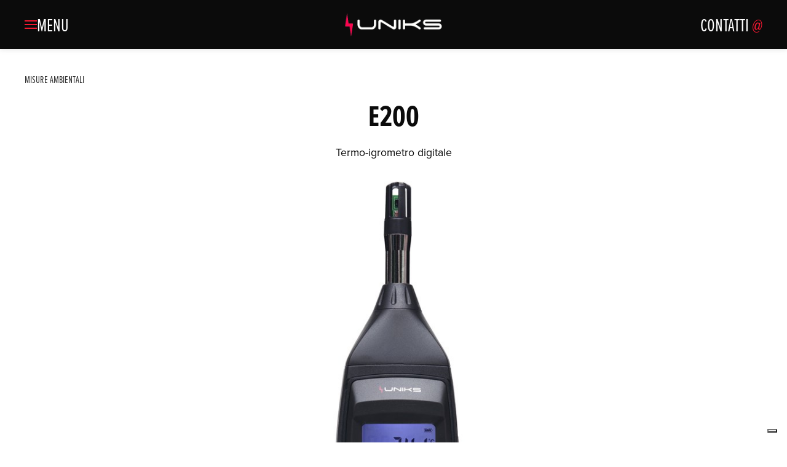

--- FILE ---
content_type: text/html; charset=utf-8
request_url: https://www.uniks.it/prodotti/misure-ambientali/e200
body_size: 11167
content:
<!DOCTYPE html>
<html lang="it"><head><script>
        (function(w,d,s,l,i){w[l]=w[l]||[];w[l].push({'gtm.start':

        new Date().getTime(),event:'gtm.js'});var f=d.getElementsByTagName(s)[0],

        j=d.createElement(s),dl=l!='dataLayer'?'&l='+l:'';j.async=true;j.src=

        'https://www.googletagmanager.com/gtm.js?id='+i+dl;f.parentNode.insertBefore(j,f);

        })(window,document,'script','dataLayer','GTM-NNRCTMFZ');
    </script>

    <meta charset="utf-8">
    <meta name="viewport" content="width=device-width, initial-scale=1.0">
    <base href="/">
    <link rel="icon" type="image/png" href="/favicon/favicon-48x48.png" sizes="48x48">
    <link rel="icon" type="image/svg+xml" href="/favicon/favicon.svg">
    <link rel="shortcut icon" href="/favicon/favicon.ico">
    <link rel="apple-touch-icon" sizes="180x180" href="/favicon/apple-touch-icon.png">
    <meta name="apple-mobile-web-app-title" content="Uniks">
    <link rel="manifest" href="/favicon/site.webmanifest">
    <link rel="stylesheet" href="https://cdn.jsdelivr.net/npm/uikit@3.21.16/dist/css/uikit.min.css">
    <script src="https://cdn.jsdelivr.net/npm/uikit@3.21.16/dist/js/uikit.min.js"></script>
    <script src="https://cdn.jsdelivr.net/npm/uikit@3.21.16/dist/js/uikit-icons.min.js"></script>
    <link rel="stylesheet" href="app.css">
    <link rel="stylesheet" href="UniksWebsite.styles.css">
    <link rel="stylesheet" href="https://use.typekit.net/zoz4kis.css">
    <title>E200 - Stazione Meteo Professionale</title><meta name="title" content="E200 - Stazione Meteo Professionale" b-7400euj2vd />
    <meta name="description" content="E200: stazione meteo professionale Uniks per monitorare i parametri meteo. Previsioni accurate e dati completi per applicazioni professionali." b-7400euj2vd /></head>
<body><noscript><iframe src="https://www.googletagmanager.com/ns.html?id"></iframe></noscript>
    



<div id="blazorPage" class="page" data-enhance-nav="false" b-7400euj2vd><!--Blazor:{"type":"server","prerenderId":"e06bfad0f0a04743a1cb4de1c0be2e70","key":{"locationHash":"2386FB55F5FAE539F46E984C27B64C8C353C832B5B40723F379670D3CC0BD7FC:21","formattedComponentKey":""},"sequence":0,"descriptor":"CfDJ8HQIpvk56ZhKseFw3vgi3HsA23OyRiVNU68Q7tagDnX2SIVTDOslThApIXQmkVE\u002BShYE2L2TEq/PZRWkN/4i6HS8FL\u002BtYEJPGKrEvHQo/IGlJ629h5ybSed2w3pJV\u002BXmKZuD\u002B2HnPcm7ng43h3eyWNwPyDXv0uj1TZe/wq2YcrIAs/wunqvBiCOf\u002Bd7FJ0Jtlk/eZF77cNk1UIjyUwkJQe4ma3BxfN3ger9r5t\u002Btf6s49W\u002Btp4Lqpe/uJcxbVaqDBFNa4O5kGItWyziGs7P1OQoGotaD5WpL1BLf\u002BEbd6E086p9XlW/ADAYacDaztWmIgctb\u002BQ0qZhPrSGZoRAe\u002BBmnYwYVAsoskXKYtCbB6cYYw\u002BJSMfq\u002BEmE/C4Yc0hTs4AyG\u002BKJkCbkI4dXZ00V47DhQeXQvf5\u002BA9Csw61\u002Bb9Sdw6r1o9\u002BYIFv4yU831NXZ6SOOnoU0W5gx5vlyTjvfvCgDwQ/cVCHze9xJT50QUwtz6IPHqtx6OIrTNG80bjQcomYuZTVq1Uo2LglWPsmUH\u002BU4nzxeVj9fwwk6sVpgNQonRfT7OcXt/OHuSCO3NadS6j6olu0p4aSkNiLy4LfZzHNxVq5cXlaiN9rzEENkxhgXhGvLp5CIhtQhQ0k\u002Bw7P9pP3dCkrE0TJw/VqKKsaNXZ/T2tLOgM8adTztsvsvKSHzC9MgmIcSamK5YMrModFIHupNHur2ck\u002Bxe2ltuRD/efrilYpEEc4V8f1GTiDY7MyHGLX8MnVm1YugCTi\u002BkiYqn8rJsDJj7L1A6tkxkEMP5pR\u002B1KdGTMcb8QD8kMdvKSz4TTxUUBo57FfBalpYrDk0R/O8xMYAny\u002BVdXGblgpJfrwuE6\u002B6AtE6N4wRlmVXa6NxPXK0CwXBqrfCukvMirlKImLSPxznDxzt6pjnJG3c6GLPWRqWcw\u002B5Jy5nky8YvTrE5LSVpyCpiAyDed6/FyxMQ\u002BihCoakHLhZUQHeSLncxK6QG9Xwqfjj3vIvw3A\u002BS6mSYj9E4vUT39R\u002BpsV7VAE\u002BT3qMZb7r5QP7\u002BJgFblp9ypgw78J0vDK/PhXEjb0b\u002BXV7iJAFUfzvdqsPkeTOZedOOHI86PoOfsww2dJUKxIWl1Wg5VAamgOhOcWtJgHX/u4MV5nVuul/u3i72\u002BdXhHu/slrSFICX6C6wARZJHLW5s/1mQrdCg9Vf1D99R9uK0zMFWrspPV\u002B0O6FDBUFP1kgzbhK2EonnbxDL5ZN/kdt5jxojbqE/Kh5GXFQdpdbn8qWnTK/wGxmsSdl7paJAPxqwyT22f2L7Wn2ce/ipJNnaYNVpYr3\u002BnvIe9hGUNaig\u002B4TNQfzF9nIDbS2oTHHWLnr5wCcAvWlNZpFaLM/ks1pUX129j2uAeWAU7pqtlYnteGms6fRa\u002BErwRHL0NA9ECQeFepJ36hLtUQCWVLUoqVCfy7p97xIZFH0NHji/HnJxH4LfPSUXoGmJ/bjYs4U\u002BTOMmb63H\u002B/2UIHZlo\u002BWGey8AzUgKWSDWfdaX/pvOYtkEQBQLaRH/4V6DUF1oajMRHzhdXm2\u002BF5SwrVgvmrig1zC49DMZK44koc0yLNVseQwyuhm3d/oRnOFE381QqN3SBjWbpuJI13fz/sGG4NePryYR9hRU7nTvLnHxIFh3X7UVvvmyRmHEJX7kdnjrE77iGaTNSskCY2yGcUVrXNbnC1aWfQgXK0gezAxXl4Vq8rlML8zSyoPztA0uLtOB3BLBqFUp7H5umjy2hU7uoEVhwrdpTPxE0pkAxZ2Jn10zrhZdXZ3TjYP/pjJv9sfYTkq3rcmqOOsUI0G099f4pezNIWOe4xv7Gv20AXQfx1TGrbQSl0u2YYL6wIimrHr1hn1PglShxlk\u002By\u002BDLa2uHJvcTDwMOUjYl3o2gxPqGG5c/aVFUpfahPKhulav\u002Bf1D\u002By9z2e6vJd16pqeK1RnByHX2yWy\u002BkUVCGUEqBZsaVcO61hzXJe4iGZqmbICMbACZxl0V1m4Dh70prETU7Z/eHo8I41iifbNg08g2FFXq6C2Gywp0UFVan1SNbAMZyv\u002BXj/9WRgzhfYOyiGOykTiuWtqJfI3PVtJdEwzM8xOTfJxigiryz\u002B2cJ8vQCWri2k4Y59i\u002Bm6THL4eVy6dTKBDtAItAVUSkldirgKjZNcTS1SRD5Ry3QUKUH4kifB7BGyOsiC8E2MAjcz39maNUQGENy6dWgczKHD3AzeOP17R839roFxlYY61wTMR\u002B6FgFqcvJhC5Ys6t2\u002B5sHIQVDXecoK8m5Xl96IoD3oFdFKJ5o6eVZOd3Rav2QFo6NzxiUofSVs7OR6yEiNm2P7w\u002BU1vge\u002BdL0UEQ\u002BG06\u002BKMUs33DYEb6dW\u002B/xaZiaMTOpZq6i/oh\u002B2vCVjAREXkPqqvuzY74uhCM10oQlj9Bb8nFxBMQ/wSeYjdrJE99KNQialAvxYZrMR9oVPnow7UU1IyHiQoP4r\u002B/54nFSucSnj1FkOmn36vYPjHYJb/xqA4BxE75odHEYvK4y7VX2MW3KLeyTn6/COgYv269Uo/zLGD/McPkAlODkwFrMGn7X8b7VibqX\u002B8dkZiNV7UCbn06XeAMwzfppaSnwHMkfC4IT29xc0IVRnajZyrjKpzNoezx94d8jks\u002BOT588\u002BtLN8LAOjRKj9hGghS82xSNBBldr4ZksrVHkgnn/dR\u002BLPVBapDE5LJKufhHFobC0esvKTfQLLC9JhxwUp73lST7mxzfMRrHCyY6qbzvN4ufWBVDTw1SkEJ5emGJP\u002BrS0oEtOKafPKkNDMq7o0KMA0aiGrSNfhI\u002B/evXeb5WGNu9A6J7Y1FKPE2WPjuKN4yzyKT3S2rbeYYcx0N2uwGEsZTRgAgrDLekpP9C36AlW8FhJdNod5Vlc1nK3tAnG1V/wIlKfJaBXyNN3l9oPKKqpyOSHin57iTa\u002BEn/wjcS5ltixS8\u002BrE07G1ZdRHRUsVy0zfS\u002Bp8zcGFvbUXwCp5Fg3sKcGKkhrzU9fkbWhvBwfuCFX6GcVmxSCIiQZIoC5yLejFnv\u002B45mMT9WEKSsmxbTI1bde9Hiq0jI/5GTkowbtpMpZ/GUED5LgXMlC5baLgFnR\u002BaYMRm8Bcu4zsE9pWp6NegvmaQUMrEVykdsdpgYO4VL3XHxgwnP2TiTJz28QCTkd6utQrp5f9Jw5A9PrZ8QNciX9k\u002BpKGyRiHEcdwvnRGc3LoLoqh2tg8QVNUSmPfTrvOwmOsmIoZlZik7uKNoZSvkC2KVvEjy1qmqgfM4W5VGhq7Yte2gpM26WL9ZIOln1e0GKB7Fz0fMCzgF8MnylVxtHtVme7dQm2IrY6a6JcrLz1IDIvCJt\u002B5futhMka9xohfdzpvzZgfFgrAZ4kQ10ASb/G0o8ndjqrixBwNUTgiHRDj7TgxKA4lc\u002BNC9ueh6AgBJOsmcN6grkzm1olT9ceCg7Pv4LTpw13rW154TdTF0kR3Gjh24AH9sZQWsfFUlch07z2p/v98rQE9MVQez4YDbzq7w2elsbQbh2hxx/VIrNzCokQMty1xfCOtYfXXCcnwy0S3cRuXp17zUveGKZ73x6Thk1ldlrjInn6iNOdR3jf/KcKYMOrWoOlNfE1PiyUwjsP3lkAnr806QDTzpILFL87qSZapv/uek/u0yb40lyE\u002BCoShPjTQ2MNLNAX7XIO9RBCjrbrUhB/ZSuMVDnawP5oS8Q2CebhcGIafXIzIyoUkTHVtCYslj3NV0RVfkUXUkvCjUtYec37ybkRuywX04KGcbEcdhD\u002BKOhl3FVxw2Jxde5fSpHYFp3TcbA8LGIHN4s3HiIh\u002BW0xQKm5H0vKoRvz6/2cBNcZ6BuWbxlKqRuE14qw2gHNRwwHqYWrGD9fLQlhFDxQkYZfLbIzwDOrTIpfrypbNMjTAKdQ79IN9EFS7KN0VtcqVpgRpZUiDAc19BTMCZ9L5KOj00\u002BzQsgjltvaLkcYpYPKW5u3MIpspyEm/54q6EJXjxkA9uxyaXrZqsdqPpnaLGcYtX1pc4nr03lM59Ye4q0rQu2X0VGr\u002BdkZYk\u002B3pQe87iHJT6lUkZusfXRyI/PiAJOO3BVjVaG9FMv6FyTgmABYjg9pG2lrazVQXNXzkrEI6LXmjw0HsutZG7EdO/zjGstl32b4ZXWcSzlyixjbc94SN9iLCLnFdbkoME9CL9aJUoh8LWfxr1t5zqIt22d97q3S03bEnOaQrQICPu7BYFiKGVyLJmaumNqVdoc4w1zyUEPsZO125hEWwJ20CsERhhuOfqx2D0J\u002BAWEr1i3/gZQ8WxWIQqu7Q4X9lU0nnITxScneIw9yshYLjlgV0SODqjL1YdMrr0Ukxnwy9QbEYbG9BqO3wK1W/Oi8FNThUuLwSLa7mRhbrHvaS2KUaif8rHPgPJkhcg\u002BJjQcx0ay/YYsxQnWonXpw5CZNXOllIP5j/nQQIJqwzWjD2Fjcxuuv5Sg3k2jn/YO\u002BnIcUYJu4mU5xRSBbunblztAnrtM4gCnUTP/D7ncppo\u002Bxa\u002BSlta2Z8JheHCAT0aIxVvYcX2BLQ5Bepn3ozxavj2sAT8YCMKVmK2W3d02mgClk3jO5eEfrOqOtQOuRTg9PtonlY2BbpUljVVlQZ2Wphz9WBzb\u002Bok4psimE1UQyBt\u002Bl/hO7Llkkr7Raav5Vv\u002Br2\u002Btj2WTyPTgJRVqrEGe3ERsW2nWLu47W0w5W64BMPERpMGRvfzTbHqinmbk\u002BjkHWMwWMaS2UHqqi0UNcUZwOEgYE0C7okmyncMJ061EY\u002BJrY8dAB3eiE6e/zf/ePvwpAXdFO6g0B9UwUTUgXzOj40YDnykXKIwH4t0sDzVN\u002BSyhbmAx4IoY4zOp5uD\u002B\u002BUEY68Rk59dY/LlUd9cV1uCkgHwAXDwYU8\u002BLtvhDKsdqfU82Pr4B3dqKALE9mpSvN3BbkiXr5AL2Z3PJ7D5pdWsjTAvGjvPpl94vNbWMHFjxfmb97J3w9NGMyjA=="}--><header b-4wpmjtnn11><div uk-sticky="sel-target: .uk-navbar-container; cls-active: uk-navbar-sticky" class="uk-sticky header-style " b-4wpmjtnn11><div class="header-container uk-box-shadow-small uk-container uk-container-large" b-4wpmjtnn11><nav class="uk-navbar-container uk-navbar-transparent" uk-navbar b-4wpmjtnn11><div class="uk-navbar-left" b-4wpmjtnn11><a class="uk-navbar-toggle" uk-toggle="target: #sidenav" b-4wpmjtnn11><span uk-navbar-toggle-icon class="text-red" b-4wpmjtnn11></span>
                        <h3 class="fw-400 text-white" b-4wpmjtnn11>MENU</h3></a></div>
                <div class="uk-navbar-center" b-4wpmjtnn11><a class="uk-navbar-item logo nav-logo" href="/" b-4wpmjtnn11><img loading="lazy" src="/images/logo.png" alt="logo Uniks srl" class="uk-navbar-item uk-logo logo-size" b-4wpmjtnn11></a></div>

                <div class="uk-navbar-right" b-4wpmjtnn11><a href="/contattaci" b-4wpmjtnn11><h3 class="fw-400 text-white" b-4wpmjtnn11>CONTATTI <span class="text-red" b-4wpmjtnn11>@</span></h3></a></div></nav></div></div>

    <div id="sidenav" uk-offcanvas="overlay: true" b-4wpmjtnn11><div class="uk-offcanvas-bar side-menu-style" b-4wpmjtnn11><button class="uk-offcanvas-close uk-close-large" type="button" uk-close b-4wpmjtnn11></button>

            <ul class="side-navbar uk-nav-parent-icon" uk-nav b-4wpmjtnn11><li b-4wpmjtnn11><a href="/" b-4wpmjtnn11>Home</a></li><li b-4wpmjtnn11><a href="/prodotti" b-4wpmjtnn11>Prodotti</a></li><li b-4wpmjtnn11><a href="/promo" b-4wpmjtnn11>Promo</a></li><li b-4wpmjtnn11><a href="/cataloghi" b-4wpmjtnn11>Cataloghi</a></li><li b-4wpmjtnn11><a href="/rete-vendita" b-4wpmjtnn11>Rete vendita</a></li><li b-4wpmjtnn11><a href="/agenzie" b-4wpmjtnn11>Agenzie</a></li><li b-4wpmjtnn11><a href="/registrazione-prodotto" b-4wpmjtnn11>Registrazione prodotto</a></li><li b-4wpmjtnn11><a href="/chi-siamo" b-4wpmjtnn11>Chi siamo</a></li><li b-4wpmjtnn11><a href="/contattaci" b-4wpmjtnn11>Contattaci</a></li></ul></div></div></header><!--Blazor:{"prerenderId":"e06bfad0f0a04743a1cb4de1c0be2e70"}-->
    <main b-7400euj2vd><article class="content px-4" b-7400euj2vd><div class="uk-container uk-container-large my-sm" b-k77315kaaf><div b-l8ghehfu0i><a href="/prodotti/misure-ambientali" b-l8ghehfu0i><h6 class="uk-text-left product-title-category uk-text-uppercase" b-l8ghehfu0i>Misure Ambientali</h6></a>
    <div class="uk-text-center uk-container uk-container-small" b-l8ghehfu0i><h1 class="product-title product-title-detail uk-text-uppercase" b-l8ghehfu0i>E200</h1><p class="product-short-description" b-l8ghehfu0i>Termo-igrometro digitale</p><div uk-slider="finite:true" b-l8ghehfu0i><div class="uk-position-relative uk-visible-toggle" tabindex="-1" b-l8ghehfu0i><div class="uk-slider-container uk-light" b-l8ghehfu0i><div class="uk-slider-items" b-l8ghehfu0i><div class="uk-width-1-1 uk-flex-center" b-l8ghehfu0i><img src="https://cms.uniks.it/public/prod/E200_md.jpg?" alt="" title="" b-l8ghehfu0i /></div></div></div>
                <div class="uk-hidden@s uk-light" b-l8ghehfu0i><a class="uk-position-center-left uk-position-small" href uk-slidenav-previous uk-slider-item="previous" b-l8ghehfu0i></a>
                    <a class="uk-position-center-right uk-position-small" href uk-slidenav-next uk-slider-item="next" b-l8ghehfu0i></a></div>

                <div class="uk-visible@s" b-l8ghehfu0i><a class="uk-position-center-left-out uk-position-small" href uk-slidenav-previous uk-slider-item="previous" b-l8ghehfu0i></a>
                    <a class="uk-position-center-right-out uk-position-small" href uk-slidenav-next uk-slider-item="next" b-l8ghehfu0i></a></div>


                <ul class="uk-thumbnav uk-flex-center" b-l8ghehfu0i><li uk-slider-item="0" b-l8ghehfu0i><a href="#" b-l8ghehfu0i><img src="https://cms.uniks.it/public/prod/E200_sm.jpg" width="100" height="70" alt="" title="" b-l8ghehfu0i /></a></li></ul></div></div></div></div>

<div class="pt-md" b-l8ghehfu0i><ul class="uk-flex-center" uk-tab="connect: #caratteristiche;media: @m" b-l8ghehfu0i><li b-l8ghehfu0i><a href="#" b-l8ghehfu0i>Funzioni</a></li><li b-l8ghehfu0i><a href="#" b-l8ghehfu0i>Specifiche</a></li><li b-l8ghehfu0i><a href="#" b-l8ghehfu0i>Accessori</a></li>
        <li b-l8ghehfu0i><a href b-l8ghehfu0i>
                Download
            </a></li></ul>
    <ul id="caratteristiche" class="uk-switcher" b-l8ghehfu0i><li b-l8ghehfu0i><ul><li>Possibilità di selezionare °C, °F</li><li>Misura della temperatura del punto di rugiada</li><li>Misura della temperatura del bulbo umido</li><li>Modalità MAX/MIN</li><li>Data HOLD</li><li>Doppio display</li></ul></li><li b-l8ghehfu0i><figure class="table"><table><tbody><tr><td>&nbsp;</td><td><strong>Range</strong></td><td><strong>Risoluzione</strong></td><td><strong>Precisione</strong></td></tr><tr><td>Umidità</td><td>0~100﹪RH&nbsp;&nbsp;&nbsp;&nbsp;</td><td>0,1 ﹪RH&nbsp;&nbsp;&nbsp;&nbsp;</td><td>±3﹪RH&nbsp;&nbsp;&nbsp;&nbsp;</td></tr><tr><td>Temperatura&nbsp;&nbsp;&nbsp;&nbsp;</td><td>-20~60°C/-4~140°F&nbsp;&nbsp;&nbsp;&nbsp;</td><td>0,1°C/°F&nbsp;&nbsp;&nbsp;&nbsp;</td><td>±0.5°C/0.9°F&nbsp;&nbsp;&nbsp;&nbsp;</td></tr><tr><td>Temp. del punto di rugiada&nbsp;&nbsp;&nbsp;&nbsp;</td><td>-26~50°C/-14,8~122°F&nbsp;&nbsp;&nbsp;&nbsp;</td><td>0,1°C/°F&nbsp;&nbsp;&nbsp;&nbsp;</td><td>±1°C/1.8°F&nbsp;&nbsp;&nbsp;&nbsp;</td></tr><tr><td>Temp. del bulbo umido&nbsp;&nbsp;&nbsp;&nbsp;</td><td>-20~50°C/-4~122°F&nbsp;&nbsp;&nbsp;&nbsp;</td><td>0,1°C/°F&nbsp;&nbsp;&nbsp;&nbsp;</td><td>±1°C/1.8°F&nbsp;&nbsp;&nbsp;&nbsp;</td></tr></tbody></table></figure></li><li b-l8ghehfu0i><p><strong>Accessori in dotazione</strong></p><p>Custodia<br>Manuale d’uso<br>1 x Batteria &nbsp;9V</p></li>
        <li b-l8ghehfu0i><div class="uk-width-expand" b-l8ghehfu0i><ul class="uk-list uk-list-collapse" b-l8ghehfu0i><li class="underlined-entry" b-l8ghehfu0i><div class="uk-flex uk-flex-between uk-text-uppercase download-entry" b-l8ghehfu0i><a href="https://cms.uniks.it/public/prod/files/E200pdf.pdf" b-l8ghehfu0i>Manuale d'uso</a>
                                     <a href="https://cms.uniks.it/public/prod/files/E200pdf.pdf" b-l8ghehfu0i><img src="images/download.svg" alt="Download" title="Download" b-l8ghehfu0i></a></div></li><li class="underlined-entry" b-l8ghehfu0i><div class="uk-flex uk-flex-between uk-text-uppercase download-entry" b-l8ghehfu0i><a href="https://cms.uniks.it/public/prod/files/E200-scheda.pdf" b-l8ghehfu0i>Scheda tecnica</a>
                                     <a href="https://cms.uniks.it/public/prod/files/E200-scheda.pdf" b-l8ghehfu0i><img src="images/download.svg" alt="Download" title="Download" b-l8ghehfu0i></a></div></li></ul></div></li></ul></div><div uk-slider="autoplay: true; autoplay-interval: 7000;" b-l8ghehfu0i><div class="uk-position-relative uk-visible-toggle uk-light pt-md" tabindex="-1" b-l8ghehfu0i><div class="uk-flex uk-flex-between" b-l8ghehfu0i><div b-l8ghehfu0i><h2 class="titolo-fascia-caratteristiche uk-text-uppercase" b-l8ghehfu0i>
                    Caratteristiche principali
                </h2></div>
            <div class="uk-text-right" b-l8ghehfu0i><a class="slider-arrow" href uk-slidenav-previous uk-slider-item="previous" b-l8ghehfu0i></a>
                <a class="slider-arrow" href uk-slidenav-next uk-slider-item="next" b-l8ghehfu0i></a></div></div>

        <div class="uk-slider-items uk-child-width-1-2@s uk-child-width-1-3@m uk-grid-match uk-grid" b-l8ghehfu0i></div></div></div></div></article></main>
    <footer class="footer-container mt-md footer-style" id="SectionFooter" b-ccpqc7o2wf><div class="py-sm uk-container uk-container-large" b-ccpqc7o2wf><div class="uk-grid mb-md" uk-grid b-ccpqc7o2wf><div class="uk-width-expand@m" b-ccpqc7o2wf><img class="logo-footer" src="https://cms.uniks.it/public/2/20logo-footer_lg.png?" b-ccpqc7o2wf />
                <span style="color: white;" b-ccpqc7o2wf><p>Via Vittori, 57<br>48018 Faenza<br>Ravenna – Italy</p></span>
                
                <div class="uk-margin-top" b-ccpqc7o2wf><a href="https://www.facebook.com/uniksrl" class="uk-icon-button uk-margin-small-right social-facebook" uk-icon="facebook" target="_blank" rel="noopener" b-ccpqc7o2wf></a>
                    <a href="https://www.instagram.com/uniksrl/" class="uk-icon-button uk-margin-small-right social-instagram" uk-icon="instagram" target="_blank" rel="noopener" b-ccpqc7o2wf></a>
                    <a href="https://www.linkedin.com/company/28463412" class="uk-icon-button uk-margin-small-right social-linkedin" uk-icon="linkedin" target="_blank" rel="noopener" b-ccpqc7o2wf></a>
                    <a href="https://www.youtube.com/@uniks9529" class="uk-icon-button social-youtube" uk-icon="youtube" target="_blank" rel="noopener" b-ccpqc7o2wf></a></div></div>
            <div class="uk-width-1-3@s uk-width-auto@m" b-ccpqc7o2wf><h4 class="uk-text-uppercase" b-ccpqc7o2wf>Categorie</h4>
                <ul class="uk-list" b-ccpqc7o2wf><li b-ccpqc7o2wf><a href="/prodotti/strumenti-di-verifica-multifunzione" b-ccpqc7o2wf>STRUMENTI DI VERIFICA MULTIFUNZIONE</a></li><li b-ccpqc7o2wf><a href="/prodotti/fotovoltaico" b-ccpqc7o2wf>FOTOVOLTAICO</a></li><li b-ccpqc7o2wf><a href="/prodotti/misure-di-isolamento" b-ccpqc7o2wf>MISURE DI ISOLAMENTO</a></li><li b-ccpqc7o2wf><a href="/prodotti/analizzatori-qualita-delle-rete" b-ccpqc7o2wf>ANALIZZATORI QUALITÀ DELLE RETE</a></li><li b-ccpqc7o2wf><a href="/prodotti/macchine-e-quadri-elettrici" b-ccpqc7o2wf>MACCHINE E QUADRI ELETTRICI</a></li><li b-ccpqc7o2wf><a href="/prodotti/pinze-amperometriche" b-ccpqc7o2wf>PINZE AMPEROMETRICHE</a></li><li b-ccpqc7o2wf><a href="/prodotti/pinze-per-dispersione" b-ccpqc7o2wf>PINZE PER DISPERSIONE</a></li><li b-ccpqc7o2wf><a href="/prodotti/multimetri-digitali" b-ccpqc7o2wf>MULTIMETRI DIGITALI</a></li><li b-ccpqc7o2wf><a href="/prodotti/termocamere-a-infrarossi" b-ccpqc7o2wf>TERMOCAMERE A INFRAROSSI</a></li><li b-ccpqc7o2wf><a href="/prodotti/cercafase-e-altri-strumenti" b-ccpqc7o2wf>CERCAFASE E ALTRI STRUMENTI</a></li><li b-ccpqc7o2wf><a href="/prodotti/misure-ambientali" b-ccpqc7o2wf>MISURE AMBIENTALI</a></li><li b-ccpqc7o2wf><a href="/prodotti/metri-laser-e-accessori" b-ccpqc7o2wf>METRI LASER E ACCESSORI</a></li></ul></div>
            <div class="uk-width-1-3@s uk-width-auto@m" b-ccpqc7o2wf><h4 class="uk-text-uppercase" b-ccpqc7o2wf>Linee</h4>
                <ul class="uk-list" b-ccpqc7o2wf><li b-ccpqc7o2wf><a href="/prodotti/fotovoltaico" b-ccpqc7o2wf>FOTOVOLTAICO 1500V</a></li><li b-ccpqc7o2wf><a href="/prodotti/pinze-amperometriche" b-ccpqc7o2wf>C128 PRO 1500V DC</a></li><li b-ccpqc7o2wf><a href="https://cms.uniks.it/public/prod/files/Brochure-NOVA-2024.pdf" b-ccpqc7o2wf>SERIE NOVA</a></li><li b-ccpqc7o2wf><a href="https://cms.uniks.it/public/prod/files/Data-sheet-Uniks-Quadro-Test-e-HV5100.pdf" b-ccpqc7o2wf>QUADRI E MACCHINE</a></li><li b-ccpqc7o2wf><a href="/prodotti/strumenti-di-verifica-multifunzione" b-ccpqc7o2wf>RAPID PRO </a></li></ul></div>
            <div class="uk-width-1-3@s uk-width-auto@m" b-ccpqc7o2wf><h4 class="uk-text-uppercase" b-ccpqc7o2wf>Azienda</h4>
                <ul class="uk-list" b-ccpqc7o2wf><li b-ccpqc7o2wf><a href="/" class="uk-text-uppercase" b-ccpqc7o2wf>Home</a></li><li b-ccpqc7o2wf><a href="/prodotti" class="uk-text-uppercase" b-ccpqc7o2wf>Prodotti</a></li><li b-ccpqc7o2wf><a href="/privacy-policy" class="uk-text-uppercase" b-ccpqc7o2wf>Privacy Policy</a></li></ul></div></div></div>
    <div class="mt-md uk-text-center text-14 credits-text" b-ccpqc7o2wf><p>Copyright © UNIKS S.r.L. | Tutti i diritti riservati. P.IVA 02627000397 | Capitale Sociale: € 100.000,00 i.v. | <a href="/privacy-policy">Privacy Policy</a> | Credits: <a target="_blank" rel="noopener noreferrer" href="https://www.axterisco.it">Axterisco srl</a></p></div></footer></div>

<div id="blazor-error-ui" b-7400euj2vd>
    An unhandled error has occurred.
    <a href class="reload" b-7400euj2vd>Reload</a>
    <a class="dismiss" b-7400euj2vd>🗙</a></div>
        <blazor-focus-on-navigate selector="h1"></blazor-focus-on-navigate>
    <div id="reconnect-modal" style="display: none;"></div>
    <script src="_framework/blazor.web.js" autostart="false"></script>
    <script src="boot.js"></script>
    <script>
        // Blazor.addEventListener('enhancedload', () => {
        //     window.scrollTo({ top: 0, left: 0, behavior: 'instant' });
        //     window.location.reload();
        // });
        //    document.addEventListener("visibilitychange", async function () {
        //     if (document.visibilityState === 'visible') {
        //         // Check if Blazor is still connected
        //         try {
        //             await DotNet.invokeMethodAsync('BlazorServerApp.Client', 'CheckConnection');
        //             console.log("Connection active");
        //         } catch (error) {
        //             console.log("Connection lost, reloading page...");
        //             window.location.reload();
        //         }
        //     }
        // });
    </script>
    
    <script>
        var _paq = window._paq = window._paq || [];
        /* tracker methods like "setCustomDimension" should be called before "trackPageView" */
        _paq.push(['trackPageView']);
        _paq.push(['enableLinkTracking']);
        (function() {
          var u="//axterisco.srl/";
          _paq.push(['setTrackerUrl', u+'matomo.php']);
          _paq.push(['setSiteId', '3']);
          var d=document, g=d.createElement('script'), s=d.getElementsByTagName('script')[0];
          g.async=true; g.src=u+'matomo.js'; s.parentNode.insertBefore(g,s);
        })();
    </script></body></html><!--Blazor-Server-Component-State:CfDJ8HQIpvk56ZhKseFw3vgi3HsvyddMnBk2L8fM5evC1NEgOJyPVItnaA+iFDxT2H/gr8alOYm0dEjdYDCSbZbQ+Dlr7uv+YBNcGg89sOk7dCBMf4HOJvUs+0VJx5rJYiFw1NX83LwmmkmpYwTNVlEq4O/RCmDlSv5RqosCWEpM2UdTa8bUb1g2pvqzS7MXcadquIm/uV4GNn0aDtFkoEHY+BCD88xq4Z1LmyqkvuZd1NWxH3QPCH9NCyjCPeLssPbYYK/40ulv95ytDki1XfbY1GD7rhFYQkohoomXDhcEOqJGBq1bTw//6WsqdC2xgP2Zmc24CyLfV7cJsBwwV0SaRmGy1CjZyF6qQVkIKNL8l7/DBJqomCM7TCKz6wwnfZiYCr5GxZ5U6MkDc9/PlfP6sus2eaWnzrc28a18Vq3fjFlZ1X67QZ5Dhjj4+uPrKoH42VcF/K1hRAs56qy4yGqC9qgFCmJUwMqetoyruAuA1EfYbejCGxqHxFJifUH4ouKOUr0DijcJ2jNMZkoW7cnC0EofKsiEX5TFPZK7WHIuiS0B--><!--Blazor-WebAssembly-Component-State:[base64]-->

--- FILE ---
content_type: text/css
request_url: https://www.uniks.it/app.css
body_size: 9793
content:
:root {
    --uniks-black: #0B0B0B;
    --uniks-dark-grey: #969696;
    --uniks-red: #F41831;
    --uniks-grey: #F3F3F3;
    --val-xl: 160px;
    --val-lg: 120px;
    --val-md: 80px;
    --val-sm: 40px;
    --val-xs: 20px;
    --val-xl-calc: calc(48px + 8vw);
    --val-lg-calc: calc(36px + 6vw);
    --val-md-calc: calc(24px + 4vw);
    --val-sm-calc: calc(12px + 2vw);
    --val-xs-calc: calc(6px + 1vw);
    --font: "proxima-nova",sans-serif;
    --fontec: "proxima-nova-extra-condensed",sans-serif;
}

body {
    background-color: white;
    color: var(--uniks-black);
    min-height: 100vh;
    font-style: normal;
    line-height: 130%;
}

html {
    font-family: var(--font);
    font-weight: normal;
    font-optical-sizing: auto;
    -webkit-font-smoothing: antialiased;
    -moz-osx-font-smoothing: auto;
    scroll-behavior: smooth;
}

*, *::before, *::after {
    box-sizing: border-box;
}


a, a:hover {
    color: var(--uniks-red);
}


.valid.modified:not([type=checkbox]) {
    outline: 1px solid #26b050;
}

.invalid {
    outline: 1px solid #e50000;
}

.validation-message {
    color: #e50000;
}

.blazor-error-boundary {
    background: url([data-uri]) no-repeat 1rem/1.8rem, #b32121;
    padding: 1rem 1rem 1rem 3.7rem;
    color: white;
}

.blazor-error-boundary::after {
    content: "An error has occurred."
}

.darker-border-checkbox.form-check-input {
    border-color: #929292;
}

.opacity-0{ opacity: 0; }
.opacity-25{ opacity: 0.25; }
.opacity-50{ opacity: 0.5; }

/* ASPECT RATIO */
.ratio{width:100%;position:relative;overflow:hidden;height:0;}
.ratio-4-1{padding-top:25%;}
.ratio-3-1{padding-top:33.33%;}
.ratio-2-1{padding-top:50%;}
.ratio-16-9{padding-top:56.25%;}
.ratio-3-2{padding-top:66%;}
.ratio-1-1{padding-top:100%;}
.ratio-2-3{padding-top:150%;}
.ratio-unset{height:auto;}
.ratio > *, .ratio-div{position:absolute;top:0;bottom:0;right:0;left:0;overflow:hidden;}

/*BACKGROUND*/
.bg-black{
    background-color: var(--uniks-black);
}
.bg-red{
    background-color: var(--uniks-red);
}
.bg-white{
    background-color: white;
}
.bg-grey {
    background-color: var(--uniks-grey);
}

/* BASE */
.text-black{
    color: var(--uniks-black) !important;
}
.text-red{
    color: var(--uniks-red) !important;
}
.text-white{
    color: white !important;
}

.text-gray {
    color: rgb(121, 121, 121) !important;
}

h1, h2, h3, h4, h5 {
    font-family: var(--fontec);
    font-weight: 900;
    text-transform: uppercase;
    margin: 0;
}
h5{
    font-weight:400;
}
/*h1:focus {
    outline: none;
}
*/
.text-100{font-size:100px !important;}
.text-90{font-size:90px !important;}
.text-80{font-size:80px !important;}
.text-70{font-size:70px !important;}
.text-60{font-size:60px !important;}
.text-55{font-size:55px !important;}
.text-50, h1, .h1{font-size:50px !important;}
.text-45{font-size:45px !important;}
.text-40, h2, .h2{font-size:40px !important;}
.text-35{font-size:35px !important;}
.text-32{font-size:32px !important;}
.text-30, h3, .h3{font-size:30px !important;}
.text-28{font-size:28px !important;}
.text-26{font-size:26px !important;}
.text-24{font-size:24px !important;}
.text-22{font-size:23px !important;}
.text-20, h4, .h4{font-size:20px !important;}
.text-18, body{font-size:18px !important;}
.text-17{font-size:17px !important;}
.text-16, h5, .h5{font-size:16px !important;}
.text-15{font-size:15px !important;}
.text-14{font-size:14px !important;}
.text-13{font-size:13px !important;}
.text-12{font-size:13px !important;}
.text-11{font-size:11px !important;}
.text-10{font-size:10px !important;}
.lh-05{line-height:0.5;}.lh-06{line-height:0.6;}.lh-07{line-height:0.7;}.lh-08{line-height:0.8;}.lh-09{line-height:0.9;}.lh-10{line-height:1.0;}
.lh-11{line-height:1.1;}.lh-12{line-height:1.2;}.lh-13{line-height:1.3;}.lh-14{line-height:1.4;}.lh-15{line-height:1.5;}.lh-16{line-height:1.6;}.lh-17{line-height:1.7;}.lh-18{line-height:1.8;}.lh-19{line-height:1.9;}.lh-20{line-height:2.0;}
.lh-21{line-height:2.1;}.lh-22{line-height:2.2;}.lh-23{line-height:2.3;}.lh-24{line-height:2.4;}.lh-25{line-height:2.5;}.lh-26{line-height:2.6;}.lh-27{line-height:2.7;}.lh-28{line-height:2.8;}.lh-29{line-height:2.9;}.lh-30{line-height:3.0;}
.ls-01{letter-spacing:0.1rem !important;}
.ls-02{letter-spacing:0.2rem !important;}
.ls-03{letter-spacing:0.3rem !important;}
.ls-04{letter-spacing:0.4rem !important;}
.ls-05{letter-spacing:0.5rem !important;}
.ls-10{letter-spacing:1.0rem !important;}
.fw-400{font-weight:400 !important;}
.fw-500{font-weight:500 !important;}
.fw-700{font-weight:700 !important;}
.fw-900{font-weight:900 !important;}

/*MARGINI-PADDING*/
.m-xl{margin:var(--val-xl);}.mr-xl{margin-right:var(--val-xl);}.ml-xl{margin-left:var(--val-xl);}.mt-xl{margin-top:var(--val-xl);}.mb-xl{margin-bottom:var(--val-xl);}.mx-xl{margin-right:var(--val-xl);margin-left:var(--val-xl);}.my-xl{margin-top:var(--val-xl);margin-bottom:var(--val-xl);}
.m-lg{margin:var(--val-lg);}.mr-lg{margin-right:var(--val-lg);}.ml-lg{margin-left:var(--val-lg);}.mt-lg{margin-top:var(--val-lg);}.mb-lg{margin-bottom:var(--val-lg);}.mx-lg{margin-right:var(--val-lg);margin-left:var(--val-lg);}.my-lg{margin-top:var(--val-lg);margin-bottom:var(--val-lg);}
.m-md{margin:var(--val-md);}.mr-md{margin-right:var(--val-md);}.ml-md{margin-left:var(--val-md);}.mt-md{margin-top:var(--val-md);}.mb-md{margin-bottom:var(--val-md);}.mx-md{margin-right:var(--val-md);margin-left:var(--val-md);}.my-md{margin-top:var(--val-md);margin-bottom:var(--val-md);}
.m-sm{margin:var(--val-sm);}.mr-sm{margin-right:var(--val-sm);}.ml-sm{margin-left:var(--val-sm);}.mt-sm{margin-top:var(--val-sm);}.mb-sm{margin-bottom:var(--val-sm);}.mx-sm{margin-right:var(--val-sm);margin-left:var(--val-sm);}.my-sm{margin-top:var(--val-sm);margin-bottom:var(--val-sm);}
.m-xs{margin:var(--val-xs);}.mr-xs{margin-right:var(--val-xs);}.ml-xs{margin-left:var(--val-xs);}.mt-xs{margin-top:var(--val-xs);}.mb-xs{margin-bottom:var(--val-xs);}.mx-xs{margin-right:var(--val-xs);margin-left:var(--val-xs);}.my-xs{margin-top:var(--val-xs);margin-bottom:var(--val-xs);}
.p-xl{padding:var(--val-xl);}.pr-xl{padding-right:var(--val-xl);}.pl-xl{padding-left:var(--val-xl);}.pt-xl{padding-top:var(--val-xl);}.pb-xl{padding-bottom:var(--val-xl);}.px-xl{padding-right:var(--val-xl);padding-left:var(--val-xl);}.py-xl{padding-top:var(--val-xl);padding-bottom:var(--val-xl);}
.p-lg{padding:var(--val-lg);}.pr-lg{padding-right:var(--val-lg);}.pl-lg{padding-left:var(--val-lg);}.pt-lg{padding-top:var(--val-lg);}.pb-lg{padding-bottom:var(--val-lg);}.px-lg{padding-right:var(--val-lg);padding-left:var(--val-lg);}.py-lg{padding-top:var(--val-lg);padding-bottom:var(--val-lg);}
.p-md{padding:var(--val-md);}.pr-md{padding-right:var(--val-md);}.pl-md{padding-left:var(--val-md);}.pt-md{padding-top:var(--val-md);}.pb-md{padding-bottom:var(--val-md);}.px-md{padding-right:var(--val-md);padding-left:var(--val-md);}.py-md{padding-top:var(--val-md);padding-bottom:var(--val-md);}
.p-sm{padding:var(--val-sm);}.pr-sm{padding-right:var(--val-sm);}.pl-sm{padding-left:var(--val-sm);}.pt-sm{padding-top:var(--val-sm);}.pb-sm{padding-bottom:var(--val-sm);}.px-sm{padding-right:var(--val-sm);padding-left:var(--val-sm);}.py-sm{padding-top:var(--val-sm);padding-bottom:var(--val-sm);}
.p-xs{padding:var(--val-xs);}.pr-xs{padding-right:var(--val-xs);}.pl-xs{padding-left:var(--val-xs);}.pt-xs{padding-top:var(--val-xs);}.pb-xs{padding-bottom:var(--val-xs);}.px-xs{padding-right:var(--val-xs);padding-left:var(--val-xs);}.py-xs{padding-top:var(--val-xs);padding-bottom:var(--val-xs);}
.m-0{margin:0;}.mr-0{margin-right:0;}.ml-0{margin-left:0;}.mt-0{margin-top:0;}.mb-0{margin-bottom:0;}.mx-0{margin-right:0;margin-left:0;}.my-0{margin-top:0;margin-bottom:0;}
.p-0{padding:0;}.pr-0{padding-right:0;}.pl-0{padding-left:0;}.pt-0{padding-top:0;}.pb-0{padding-bottom:0;}.px-0{padding-right:0;padding-left:0;}.py-0{padding-top:0;padding-bottom:0;}

@media (max-width: 1399px) {
    .m-xl{margin:var(--val-xl-calc);}.mr-xl{margin-right:var(--val-xl-calc);}.ml-xl{margin-left:var(--val-xl-calc);}.mt-xl{margin-top:var(--val-xl-calc);}.mb-xl{margin-bottom:var(--val-xl-calc);}.mx-xl{margin-right:var(--val-xl-calc);margin-left:var(--val-xl-calc);}.my-xl{margin-top:var(--val-xl-calc);margin-bottom:var(--val-xl-calc);}
    .p-xl{padding:var(--val-xl-calc);}.pr-xl{padding-right:var(--val-xl-calc);}.pl-xl{padding-left:var(--val-xl-calc);}.pt-xl{padding-top:var(--val-xl-calc);}.pb-xl{padding-bottom:var(--val-xl-calc);}.px-xl{padding-right:var(--val-xl-calc);padding-left:var(--val-xl-calc);}.py-xl{padding-top:var(--val-xl-calc);padding-bottom:var(--val-xl-calc);}
    .m-lg{margin:var(--val-lg-calc);}.mr-lg{margin-right:var(--val-lg-calc);}.ml-lg{margin-left:var(--val-lg-calc);}.mt-lg{margin-top:var(--val-lg-calc);}.mb-lg{margin-bottom:var(--val-lg-calc);}.mx-lg{margin-right:var(--val-lg-calc);margin-left:var(--val-lg-calc);}.my-lg{margin-top:var(--val-lg-calc);margin-bottom:var(--val-lg-calc);}
    .p-lg{padding:var(--val-lg-calc);}.pr-lg{padding-right:var(--val-lg-calc);}.pl-lg{padding-left:var(--val-lg-calc);}.pt-lg{padding-top:var(--val-lg-calc);}.pb-lg{padding-bottom:var(--val-lg-calc);}.px-lg{padding-right:var(--val-lg-calc);padding-left:var(--val-lg-calc);}.py-lg{padding-top:var(--val-lg-calc);padding-bottom:var(--val-lg-calc);}
    .m-md{margin:var(--val-md-calc);}.mr-md{margin-right:var(--val-md-calc);}.ml-md{margin-left:var(--val-md-calc);}.mt-md{margin-top:var(--val-md-calc);}.mb-md{margin-bottom:var(--val-md-calc);}.mx-md{margin-right:var(--val-md-calc);margin-left:var(--val-md-calc);}.my-md{margin-top:var(--val-md-calc);margin-bottom:var(--val-md-calc);}
    .p-md{padding:var(--val-md-calc);}.pr-md{padding-right:var(--val-md-calc);}.pl-md{padding-left:var(--val-md-calc);}.pt-md{padding-top:var(--val-md-calc);}.pb-md{padding-bottom:var(--val-md-calc);}.px-md{padding-right:var(--val-md-calc);padding-left:var(--val-md-calc);}.py-md{padding-top:var(--val-md-calc);padding-bottom:var(--val-md-calc);}
    .m-sm{margin:var(--val-sm-calc);}.mr-sm{margin-right:var(--val-sm-calc);}.ml-sm{margin-left:var(--val-sm-calc);}.mt-sm{margin-top:var(--val-sm-calc);}.mb-sm{margin-bottom:var(--val-sm-calc);}.mx-sm{margin-right:var(--val-sm-calc);margin-left:var(--val-sm-calc);}.my-sm{margin-top:var(--val-sm-calc);margin-bottom:var(--val-sm-calc);}
    .p-sm{padding:var(--val-sm-calc);}.pr-sm{padding-right:var(--val-sm-calc);}.pl-sm{padding-left:var(--val-sm-calc);}.pt-sm{padding-top:var(--val-sm-calc);}.pb-sm{padding-bottom:var(--val-sm-calc);}.px-sm{padding-right:var(--val-sm-calc);padding-left:var(--val-sm-calc);}.py-sm{padding-top:var(--val-sm-calc);padding-bottom:var(--val-sm-calc);}
    .m-xs{margin:var(--val-xs-calc);}.mr-xs{margin-right:var(--val-xs-calc);}.ml-xs{margin-left:var(--val-xs-calc);}.mt-xs{margin-top:var(--val-xs-calc);}.mb-xs{margin-bottom:var(--val-xs-calc);}.mx-xs{margin-right:var(--val-xs-calc);margin-left:var(--val-xs-calc);}.my-xs{margin-top:var(--val-xs-calc);margin-bottom:var(--val-xs-calc);}
    .p-xs{padding:var(--val-xs-calc);}.pr-xs{padding-right:var(--val-xs-calc);}.pl-xs{padding-left:var(--val-xs-calc);}.pt-xs{padding-top:var(--val-xs-calc);}.pb-xs{padding-bottom:var(--val-xs-calc);}.px-xs{padding-right:var(--val-xs-calc);padding-left:var(--val-xs-calc);}.py-xs{padding-top:var(--val-xs-calc);padding-bottom:var(--val-xs-calc);}


    .text-100{font-size:calc(30px + 5vw) !important;}
    .text-90{font-size:calc(30px + 4.285714vw) !important;}
    .text-80{font-size:calc(30px + 3.571428vw) !important;}
    .text-75{font-size:calc(30px + 3.214286vw) !important;}
    .text-70{font-size:calc(30px + 2.857143vw) !important;}
    .text-60{font-size:calc(30px + 2.142857vw) !important;}
    .text-55{font-size:calc(30px + 1.785714vw) !important;}
    .text-50, h1, .h1{font-size:calc(25px + 1.785714vw) !important;}
    .text-45{font-size:calc(25px + 1.428571vw) !important;}
    .text-40, h2, .h2{font-size:calc(20px + 1.428571vw) !important;}
    .text-35{font-size:calc(20px + 1.071428vw) !important;}
    .text-32{font-size:calc(20px + 0.857143vw) !important;}
    .text-30, h3, .h3{font-size:calc(20px + 0.714285vw) !important;}
    .text-28{font-size:calc(19px + 0.642857vw) !important;}
    .text-26{font-size:calc(18px + 0.571428vw) !important;}
    .text-24{font-size:calc(17px + 0.5vw) !important;}
    .text-22{font-size:calc(16px + 0.428571vw) !important;}
    .text-20, h4, .h4{font-size:calc(15px + 0.357143vw) !important;}
    .text-18, body{font-size:calc(14px + 0.285714vw) !important;}
    .text-17{font-size:calc(13px + 0.285714vw) !important;}
    .text-16, h5, .h5{font-size:calc(13px + 0.285714vw) !important;}
    .text-15{font-size:calc(11px + 0.285714vw) !important;}
    .text-14{font-size:calc(10px + 0.285714vw) !important;}
    .text-13{font-size:calc(10px + 0.214286vw) !important;}
    .text-12{font-size:calc(10px + 0.142857vw) !important;}
    .text-11{font-size:calc(10px + 0.071428vw) !important;}
    .text-10{font-size:10px;}
}
@media (max-width: 1199px) {
    .header-container .header-logo{margin:20px 0;max-height:90px;}
}
@media (max-width: 959px) {
    .header-container .header-logo{margin:15px 0;max-height:70px;}
}
@media (max-width: 639px) {
    .header-container .header-logo{margin:12px 0;max-height:50px;}
}
@media (min-width: 640px) {
    /*SM*/
    .m-0\@s {margin: 0;}.mr-0\@s{margin-right:0;}.ml-0\@s{margin-left:0;}.mt-0\@s{margin-top:0;}.mb-0\@s{margin-bottom:0;}.mx-0\@s{margin-right:0;margin-left:0;}.my-0\@s{margin-top:0;margin-bottom:0;}
    .p-0\@s{padding:0;}.pr-0\@s{padding-right:0;}.pl-0\@s{padding-left:0;}.pt-0\@s{padding-top:0;}.pb-0\@s{padding-bottom:0;}.px-0\@s{padding-right:0;padding-left:0;}.py-0\@s{padding-top:0;padding-bottom:0;}
    .ratio-3-1\@s{padding-top:33.33%;}
    .ratio-2-1\@s{padding-top:50%;}
    .ratio-16-9\@s{padding-top:56.25%;}
    .ratio-3-2\@s{padding-top:66%;}
    .ratio-1-1\@s{padding-top:100%;}
    .ratio-unset\@s{height:auto;}
}
@media (min-width: 960px) {
    /*MD*/
    .m-0\@m{margin:0;}.mr-0\@m{margin-right:0;}.ml-0\@m{margin-left:0;}.mt-0\@m{margin-top:0;}.mb-0\@m{margin-bottom:0;}.mx-0\@m{margin-right:0;margin-left:0;}.my-0\@m{margin-top:0;margin-bottom:0;}
    .p-0\@m{padding:0;}.pr-0\@m{padding-right:0;}.pl-0\@m{padding-left:0;}.pt-0\@m{padding-top:0;}.pb-0\@m{padding-bottom:0;}.px-0\@m{padding-right:0;padding-left:0;}.py-0\@m{padding-top:0;padding-bottom:0;}
    .ratio-3-1\@m{padding-top:33.33%;}
    .ratio-2-1\@m{padding-top:50%;}
    .ratio-16-9\@m{padding-top:56.25%;}
    .ratio-3-2\@m{padding-top:66%;}
    .ratio-1-1\@m{padding-top:100%;}
    .ratio-unset\@m{height:auto;}
}
@media (min-width: 1200px) {
    /*LG*/
    .m-0\@l{margin:0;}.mr-0\@l{margin-right:0;}.ml-0\@l{margin-left:0;}.mt-0\@l{margin-top:0;}.mb-0\@l{margin-bottom:0;}.mx-0\@l{margin-right:0;margin-left:0;}.my-0\@l{margin-top:0;margin-bottom:0;}
    .p-0\@l{padding:0;}.pr-0\@l{padding-right:0;}.pl-0\@l{padding-left:0;}.pt-0\@l{padding-top:0;}.pb-0\@l{padding-bottom:0;}.px-0\@l{padding-right:0;padding-left:0;}.py-0\@l{padding-top:0;padding-bottom:0;}
    .ratio-3-1\@l{padding-top:33.33%;}
    .ratio-2-1\@l{padding-top:50%;}
    .ratio-16-9\@l{padding-top:56.25%;}
    .ratio-3-2\@l{padding-top:66%;}
    .ratio-1-1\@l{padding-top:100%;}
    .ratio-unset\@l{height:auto;}
}
@media (min-width: 640px) and (max-width: 1399px) {
    /*SM*/
    .m-xl\@s{margin:var(--val-xl-calc);}.mr-xl\@s{margin-right:var(--val-xl-calc);}.ml-xl\@s{margin-left:var(--val-xl-calc);}.mt-xl\@s{margin-top:var(--val-xl-calc);}.mb-xl\@s{margin-bottom:var(--val-xl-calc);}.mx-xl\@s{margin-right:var(--val-xl);margin-left:var(--val-xl-calc);}.my-xl\@s{margin-top:var(--val-xl);margin-bottom:var(--val-xl-calc);}
    .p-xl\@s{padding:var(--val-xl-calc);}.pr-xl\@s{padding-right:var(--val-xl-calc);}.pl-xl\@s{padding-left:var(--val-xl-calc);}.pt-xl\@s{padding-top:var(--val-xl-calc);}.pb-xl\@s{padding-bottom:var(--val-xl-calc);}.px-xl\@s{padding-right:var(--val-xl);padding-left:var(--val-xl-calc);}.py-xl\@s{padding-top:var(--val-xl);padding-bottom:var(--val-xl-calc);}
    .m-lg\@s{margin:var(--val-lg-calc);}.mr-lg\@s{margin-right:var(--val-lg-calc);}.ml-lg\@s{margin-left:var(--val-lg-calc);}.mt-lg\@s{margin-top:var(--val-lg-calc);}.mb-lg\@s{margin-bottom:var(--val-lg-calc);}.mx-lg\@s{margin-right:var(--val-lg);margin-left:var(--val-lg-calc);}.my-lg\@s{margin-top:var(--val-lg);margin-bottom:var(--val-lg-calc);}
    .p-lg\@s{padding:var(--val-lg-calc);}.pr-lg\@s{padding-right:var(--val-lg-calc);}.pl-lg\@s{padding-left:var(--val-lg-calc);}.pt-lg\@s{padding-top:var(--val-lg-calc);}.pb-lg\@s{padding-bottom:var(--val-lg-calc);}.px-lg\@s{padding-right:var(--val-lg);padding-left:var(--val-lg-calc);}.py-lg\@s{padding-top:var(--val-lg);padding-bottom:var(--val-lg-calc);}
    .m-md\@s{margin:var(--val-md-calc);}.mr-md\@s{margin-right:var(--val-md-calc);}.ml-md\@s{margin-left:var(--val-md-calc);}.mt-md\@s{margin-top:var(--val-md-calc);}.mb-md\@s{margin-bottom:var(--val-md-calc);}.mx-md\@s{margin-right:var(--val-md);margin-left:var(--val-md-calc);}.my-md\@s{margin-top:var(--val-md);margin-bottom:var(--val-md-calc);}
    .p-md\@s{padding:var(--val-md-calc);}.pr-md\@s{padding-right:var(--val-md-calc);}.pl-md\@s{padding-left:var(--val-md-calc);}.pt-md\@s{padding-top:var(--val-md-calc);}.pb-md\@s{padding-bottom:var(--val-md-calc);}.px-md\@s{padding-right:var(--val-md);padding-left:var(--val-md-calc);}.py-md\@s{padding-top:var(--val-md);padding-bottom:var(--val-md-calc);}
    .m-sm\@s{margin:var(--val-sm-calc);}.mr-sm\@s{margin-right:var(--val-sm-calc);}.ml-sm\@s{margin-left:var(--val-sm-calc);}.mt-sm\@s{margin-top:var(--val-sm-calc);}.mb-sm\@s{margin-bottom:var(--val-sm-calc);}.mx-sm\@s{margin-right:var(--val-sm);margin-left:var(--val-sm-calc);}.my-sm\@s{margin-top:var(--val-sm);margin-bottom:var(--val-sm-calc);}
    .p-sm\@s{padding:var(--val-sm-calc);}.pr-sm\@s{padding-right:var(--val-sm-calc);}.pl-sm\@s{padding-left:var(--val-sm-calc);}.pt-sm\@s{padding-top:var(--val-sm-calc);}.pb-sm\@s{padding-bottom:var(--val-sm-calc);}.px-sm\@s{padding-right:var(--val-sm);padding-left:var(--val-sm-calc);}.py-sm\@s{padding-top:var(--val-sm);padding-bottom:var(--val-sm-calc);}
    .m-xs\@s{margin:var(--val-xs-calc);}.mr-xs\@s{margin-right:var(--val-xs-calc);}.ml-xs\@s{margin-left:var(--val-xs-calc);}.mt-xs\@s{margin-top:var(--val-xs-calc);}.mb-xs\@s{margin-bottom:var(--val-xs-calc);}.mx-xs\@s{margin-right:var(--val-xs);margin-left:var(--val-xs-calc);}.my-xs\@s{margin-top:var(--val-xs);margin-bottom:var(--val-xs-calc);}
    .p-xs\@s{padding:var(--val-xs-calc);}.pr-xs\@s{padding-right:var(--val-xs-calc);}.pl-xs\@s{padding-left:var(--val-xs-calc);}.pt-xs\@s{padding-top:var(--val-xs-calc);}.pb-xs\@s{padding-bottom:var(--val-xs-calc);}.px-xs\@s{padding-right:var(--val-xs);padding-left:var(--val-xs-calc);}.py-xs\@s{padding-top:var(--val-xs);padding-bottom:var(--val-xs-calc);}
}
@media (min-width: 960px) and (max-width: 1399px) {
    /*MD*/
    .m-xl\@m{margin:var(--val-xl-calc);}.mr-xl\@m{margin-right:var(--val-xl-calc);}.ml-xl\@m{margin-left:var(--val-xl-calc);}.mt-xl\@m{margin-top:var(--val-xl-calc);}.mb-xl\@m{margin-bottom:var(--val-xl-calc);}.mx-xl\@m{margin-right:var(--val-xl);margin-left:var(--val-xl-calc);}.my-xl\@m{margin-top:var(--val-xl);margin-bottom:var(--val-xl-calc);}
    .p-xl\@m{padding:var(--val-xl-calc);}.pr-xl\@m{padding-right:var(--val-xl-calc);}.pl-xl\@m{padding-left:var(--val-xl-calc);}.pt-xl\@m{padding-top:var(--val-xl-calc);}.pb-xl\@m{padding-bottom:var(--val-xl-calc);}.px-xl\@m{padding-right:var(--val-xl);padding-left:var(--val-xl-calc);}.py-xl\@m{padding-top:var(--val-xl);padding-bottom:var(--val-xl-calc);}
    .m-lg\@m{margin:var(--val-lg-calc);}.mr-lg\@m{margin-right:var(--val-lg-calc);}.ml-lg\@m{margin-left:var(--val-lg-calc);}.mt-lg\@m{margin-top:var(--val-lg-calc);}.mb-lg\@m{margin-bottom:var(--val-lg-calc);}.mx-lg\@m{margin-right:var(--val-lg);margin-left:var(--val-lg-calc);}.my-lg\@m{margin-top:var(--val-lg);margin-bottom:var(--val-lg-calc);}
    .p-lg\@m{padding:var(--val-lg-calc);}.pr-lg\@m{padding-right:var(--val-lg-calc);}.pl-lg\@m{padding-left:var(--val-lg-calc);}.pt-lg\@m{padding-top:var(--val-lg-calc);}.pb-lg\@m{padding-bottom:var(--val-lg-calc);}.px-lg\@m{padding-right:var(--val-lg);padding-left:var(--val-lg-calc);}.py-lg\@m{padding-top:var(--val-lg);padding-bottom:var(--val-lg-calc);}
    .m-md\@m{margin:var(--val-md-calc);}.mr-md\@m{margin-right:var(--val-md-calc);}.ml-md\@m{margin-left:var(--val-md-calc);}.mt-md\@m{margin-top:var(--val-md-calc);}.mb-md\@m{margin-bottom:var(--val-md-calc);}.mx-md\@m{margin-right:var(--val-md);margin-left:var(--val-md-calc);}.my-md\@m{margin-top:var(--val-md);margin-bottom:var(--val-md-calc);}
    .p-md\@m{padding:var(--val-md-calc);}.pr-md\@m{padding-right:var(--val-md-calc);}.pl-md\@m{padding-left:var(--val-md-calc);}.pt-md\@m{padding-top:var(--val-md-calc);}.pb-md\@m{padding-bottom:var(--val-md-calc);}.px-md\@m{padding-right:var(--val-md);padding-left:var(--val-md-calc);}.py-md\@m{padding-top:var(--val-md);padding-bottom:var(--val-md-calc);}
    .m-sm\@m{margin:var(--val-sm-calc);}.mr-sm\@m{margin-right:var(--val-sm-calc);}.ml-sm\@m{margin-left:var(--val-sm-calc);}.mt-sm\@m{margin-top:var(--val-sm-calc);}.mb-sm\@m{margin-bottom:var(--val-sm-calc);}.mx-sm\@m{margin-right:var(--val-sm);margin-left:var(--val-sm-calc);}.my-sm\@m{margin-top:var(--val-sm);margin-bottom:var(--val-sm-calc);}
    .p-sm\@m{padding:var(--val-sm-calc);}.pr-sm\@m{padding-right:var(--val-sm-calc);}.pl-sm\@m{padding-left:var(--val-sm-calc);}.pt-sm\@m{padding-top:var(--val-sm-calc);}.pb-sm\@m{padding-bottom:var(--val-sm-calc);}.px-sm\@m{padding-right:var(--val-sm);padding-left:var(--val-sm-calc);}.py-sm\@m{padding-top:var(--val-sm);padding-bottom:var(--val-sm-calc);}
    .m-xs\@m{margin:var(--val-xs-calc);}.mr-xs\@m{margin-right:var(--val-xs-calc);}.ml-xs\@m{margin-left:var(--val-xs-calc);}.mt-xs\@m{margin-top:var(--val-xs-calc);}.mb-xs\@m{margin-bottom:var(--val-xs-calc);}.mx-xs\@m{margin-right:var(--val-xs);margin-left:var(--val-xs-calc);}.my-xs\@m{margin-top:var(--val-xs);margin-bottom:var(--val-xs-calc);}
    .p-xs\@m{padding:var(--val-xs-calc);}.pr-xs\@m{padding-right:var(--val-xs-calc);}.pl-xs\@m{padding-left:var(--val-xs-calc);}.pt-xs\@m{padding-top:var(--val-xs-calc);}.pb-xs\@m{padding-bottom:var(--val-xs-calc);}.px-xs\@m{padding-right:var(--val-xs);padding-left:var(--val-xs-calc);}.py-xs\@m{padding-top:var(--val-xs);padding-bottom:var(--val-xs-calc);}
}
@media (min-width: 1200px) and (max-width: 1399px) {
    /*LG*/
    .m-xl\@l{margin:var(--val-xl-calc);}.mr-xl\@l{margin-right:var(--val-xl-calc);}.ml-xl\@l{margin-left:var(--val-xl-calc);}.mt-xl\@l{margin-top:var(--val-xl-calc);}.mb-xl\@l{margin-bottom:var(--val-xl-calc);}.mx-xl\@l{margin-right:var(--val-xl);margin-left:var(--val-xl-calc);}.my-xl\@l{margin-top:var(--val-xl);margin-bottom:var(--val-xl-calc);}
    .p-xl\@l{padding:var(--val-xl-calc);}.pr-xl\@l{padding-right:var(--val-xl-calc);}.pl-xl\@l{padding-left:var(--val-xl-calc);}.pt-xl\@l{padding-top:var(--val-xl-calc);}.pb-xl\@l{padding-bottom:var(--val-xl-calc);}.px-xl\@l{padding-right:var(--val-xl);padding-left:var(--val-xl-calc);}.py-xl\@l{padding-top:var(--val-xl);padding-bottom:var(--val-xl-calc);}
    .m-lg\@l{margin:var(--val-lg-calc);}.mr-lg\@l{margin-right:var(--val-lg-calc);}.ml-lg\@l{margin-left:var(--val-lg-calc);}.mt-lg\@l{margin-top:var(--val-lg-calc);}.mb-lg\@l{margin-bottom:var(--val-lg-calc);}.mx-lg\@l{margin-right:var(--val-lg);margin-left:var(--val-lg-calc);}.my-lg\@l{margin-top:var(--val-lg);margin-bottom:var(--val-lg-calc);}
    .p-lg\@l{padding:var(--val-lg-calc);}.pr-lg\@l{padding-right:var(--val-lg-calc);}.pl-lg\@l{padding-left:var(--val-lg-calc);}.pt-lg\@l{padding-top:var(--val-lg-calc);}.pb-lg\@l{padding-bottom:var(--val-lg-calc);}.px-lg\@l{padding-right:var(--val-lg);padding-left:var(--val-lg-calc);}.py-lg\@l{padding-top:var(--val-lg);padding-bottom:var(--val-lg-calc);}
    .m-md\@l{margin:var(--val-md-calc);}.mr-md\@l{margin-right:var(--val-md-calc);}.ml-md\@l{margin-left:var(--val-md-calc);}.mt-md\@l{margin-top:var(--val-md-calc);}.mb-md\@l{margin-bottom:var(--val-md-calc);}.mx-md\@l{margin-right:var(--val-md);margin-left:var(--val-md-calc);}.my-md\@l{margin-top:var(--val-md);margin-bottom:var(--val-md-calc);}
    .p-md\@l{padding:var(--val-md-calc);}.pr-md\@l{padding-right:var(--val-md-calc);}.pl-md\@l{padding-left:var(--val-md-calc);}.pt-md\@l{padding-top:var(--val-md-calc);}.pb-md\@l{padding-bottom:var(--val-md-calc);}.px-md\@l{padding-right:var(--val-md);padding-left:var(--val-md-calc);}.py-md\@l{padding-top:var(--val-md);padding-bottom:var(--val-md-calc);}
    .m-sm\@l{margin:var(--val-sm-calc);}.mr-sm\@l{margin-right:var(--val-sm-calc);}.ml-sm\@l{margin-left:var(--val-sm-calc);}.mt-sm\@l{margin-top:var(--val-sm-calc);}.mb-sm\@l{margin-bottom:var(--val-sm-calc);}.mx-sm\@l{margin-right:var(--val-sm);margin-left:var(--val-sm-calc);}.my-sm\@l{margin-top:var(--val-sm);margin-bottom:var(--val-sm-calc);}
    .p-sm\@l{padding:var(--val-sm-calc);}.pr-sm\@l{padding-right:var(--val-sm-calc);}.pl-sm\@l{padding-left:var(--val-sm-calc);}.pt-sm\@l{padding-top:var(--val-sm-calc);}.pb-sm\@l{padding-bottom:var(--val-sm-calc);}.px-sm\@l{padding-right:var(--val-sm);padding-left:var(--val-sm-calc);}.py-sm\@l{padding-top:var(--val-sm);padding-bottom:var(--val-sm-calc);}
    .m-xs\@l{margin:var(--val-xs-calc);}.mr-xs\@l{margin-right:var(--val-xs-calc);}.ml-xs\@l{margin-left:var(--val-xs-calc);}.mt-xs\@l{margin-top:var(--val-xs-calc);}.mb-xs\@l{margin-bottom:var(--val-xs-calc);}.mx-xs\@l{margin-right:var(--val-xs);margin-left:var(--val-xs-calc);}.my-xs\@l{margin-top:var(--val-xs);margin-bottom:var(--val-xs-calc);}
    .p-xs\@l{padding:var(--val-xs-calc);}.pr-xs\@l{padding-right:var(--val-xs-calc);}.pl-xs\@l{padding-left:var(--val-xs-calc);}.pt-xs\@l{padding-top:var(--val-xs-calc);}.pb-xs\@l{padding-bottom:var(--val-xs-calc);}.px-xs\@l{padding-right:var(--val-xs);padding-left:var(--val-xs-calc);}.py-xs\@l{padding-top:var(--val-xs);padding-bottom:var(--val-xs-calc);}
}
@media (min-width: 1400px) {
    .m-xl\@s,.m-xl\@m,.m-xl\@l,.m-xl\@lg{margin:var(--val-xl);}.mr-xl\@s,.mr-xl\@m,.mr-xl\@l,.mr-xl\@lg{margin-right:var(--val-xl);}.ml-xl\@s,.ml-xl\@m,.ml-xl\@l,.ml-xl\@lg{margin-left:var(--val-xl);}.mt-xl\@s,.mt-xl\@m,.mt-xl\@l,.mt-xl\@lg{margin-top:var(--val-xl);}.mb-xl\@s,.mb-xl\@m,.mb-xl\@l,.mb-xl\@lg{margin-bottom:var(--val-xl);}.mx-xl\@s,.mx-xl\@m,.mx-xl\@l,.mx-xl\@lg{margin-right:var(--val-xl);margin-left:var(--val-xl);}.my-xl\@s,.my-xl\@m,.my-xl\@l,.my-xl\@lg{margin-top:var(--val-xl);margin-bottom:var(--val-xl);}
    .m-lg\@s,.m-lg\@m,.m-lg\@l,.m-lg\@lg{margin:var(--val-lg);}.mr-lg\@s,.mr-lg\@m,.mr-lg\@l,.mr-lg\@lg{margin-right:var(--val-lg);}.ml-lg\@s,.ml-lg\@m,.ml-lg\@l,.ml-lg\@lg{margin-left:var(--val-lg);}.mt-lg\@s,.mt-lg\@m,.mt-lg\@l,.mt-lg\@lg{margin-top:var(--val-lg);}.mb-lg\@s,.mb-lg\@m,.mb-lg\@l,.mb-lg\@lg{margin-bottom:var(--val-lg);}.mx-lg\@s,.mx-lg\@m,.mx-lg\@l,.mx-lg\@lg{margin-right:var(--val-lg);margin-left:var(--val-lg);}.my-lg\@s,.my-lg\@m,.my-lg\@l,.my-lg\@lg{margin-top:var(--val-lg);margin-bottom:var(--val-lg);}
    .m-md\@s,.m-md\@m,.m-md\@l,.m-md\@lg{margin:var(--val-md);}.mr-md\@s,.mr-md\@m,.mr-md\@l,.mr-md\@lg{margin-right:var(--val-md);}.ml-md\@s,.ml-md\@m,.ml-md\@l,.ml-md\@lg{margin-left:var(--val-md);}.mt-md\@s,.mt-md\@m,.mt-md\@l,.mt-md\@lg{margin-top:var(--val-md);}.mb-md\@s,.mb-md\@m,.mb-md\@l,.mb-md\@lg{margin-bottom:var(--val-md);}.mx-md\@s,.mx-md\@m,.mx-md\@l,.mx-md\@lg{margin-right:var(--val-md);margin-left:var(--val-md);}.my-md\@s,.my-md\@m,.my-md\@l,.my-md\@lg{margin-top:var(--val-md);margin-bottom:var(--val-md);}
    .m-sm\@s,.m-sm\@m,.m-sm\@l,.m-sm\@lg{margin:var(--val-sm);}.mr-sm\@s,.mr-sm\@m,.mr-sm\@l,.mr-sm\@lg{margin-right:var(--val-sm);}.ml-sm\@s,.ml-sm\@m,.ml-sm\@l,.ml-sm\@lg{margin-left:var(--val-sm);}.mt-sm\@s,.mt-sm\@m,.mt-sm\@l,.mt-sm\@lg{margin-top:var(--val-sm);}.mb-sm\@s,.mb-sm\@m,.mb-sm\@l,.mb-sm\@lg{margin-bottom:var(--val-sm);}.mx-sm\@s,.mx-sm\@m,.mx-sm\@l,.mx-sm\@lg{margin-right:var(--val-sm);margin-left:var(--val-sm);}.my-sm\@s,.my-sm\@m,.my-sm\@l,.my-sm\@lg{margin-top:var(--val-sm);margin-bottom:var(--val-sm);}
    .m-xs\@s,.m-xs\@m,.m-xs\@l,.m-xs\@lg{margin:var(--val-xs);}.mr-xs\@s,.mr-xs\@m,.mr-xs\@l,.mr-xs\@lg{margin-right:var(--val-xs);}.ml-xs\@s,.ml-xs\@m,.ml-xs\@l,.ml-xs\@lg{margin-left:var(--val-xs);}.mt-xs\@s,.mt-xs\@m,.mt-xs\@l,.mt-xs\@lg{margin-top:var(--val-xs);}.mb-xs\@s,.mb-xs\@m,.mb-xs\@l,.mb-xs\@lg{margin-bottom:var(--val-xs);}.mx-xs\@s,.mx-xs\@m,.mx-xs\@l,.mx-xs\@lg{margin-right:var(--val-xs);margin-left:var(--val-xs);}.my-xs\@s,.my-xs\@m,.my-xs\@l,.my-xs\@lg{margin-top:var(--val-xs);margin-bottom:var(--val-xs);}
    .p-xl\@s,.p-xl\@m,.p-xl\@l,.p-xl\@lg{padding:var(--val-xl);}.pr-xl\@s,.pr-xl\@m,.pr-xl\@l,.pr-xl\@lg{padding-right:var(--val-xl);}.pl-xl\@s,.pl-xl\@m,.pl-xl\@l,.pl-xl\@lg{padding-left:var(--val-xl);}.pt-xl\@s,.pt-xl\@m,.pt-xl\@l,.pt-xl\@lg{padding-top:var(--val-xl);}.pb-xl\@s,.pb-xl\@m,.pb-xl\@l,.pb-xl\@lg{padding-bottom:var(--val-xl);}.px-xl\@s,.px-xl\@m,.px-xl\@l,.px-xl\@lg{padding-right:var(--val-xl);padding-left:var(--val-xl);}.py-xl\@s,.py-xl\@m,.py-xl\@l,.py-xl\@lg{padding-top:var(--val-xl);padding-bottom:var(--val-xl);}
    .p-lg\@s,.p-lg\@m,.p-lg\@l,.p-lg\@lg{padding:var(--val-lg);}.pr-lg\@s,.pr-lg\@m,.pr-lg\@l,.pr-lg\@lg{padding-right:var(--val-lg);}.pl-lg\@s,.pl-lg\@m,.pl-lg\@l,.pl-lg\@lg{padding-left:var(--val-lg);}.pt-lg\@s,.pt-lg\@m,.pt-lg\@l,.pt-lg\@lg{padding-top:var(--val-lg);}.pb-lg\@s,.pb-lg\@m,.pb-lg\@l,.pb-lg\@lg{padding-bottom:var(--val-lg);}.px-lg\@s,.px-lg\@m,.px-lg\@l,.px-lg\@lg{padding-right:var(--val-lg);padding-left:var(--val-lg);}.py-lg\@s,.py-lg\@m,.py-lg\@l,.py-lg\@lg{padding-top:var(--val-lg);padding-bottom:var(--val-lg);}
    .p-md\@s,.p-md\@m,.p-md\@l,.p-md\@lg{padding:var(--val-md);}.pr-md\@s,.pr-md\@m,.pr-md\@l,.pr-md\@lg{padding-right:var(--val-md);}.pl-md\@s,.pl-md\@m,.pl-md\@l,.pl-md\@lg{padding-left:var(--val-md);}.pt-md\@s,.pt-md\@m,.pt-md\@l,.pt-md\@lg{padding-top:var(--val-md);}.pb-md\@s,.pb-md\@m,.pb-md\@l,.pb-md\@lg{padding-bottom:var(--val-md);}.px-md\@s,.px-md\@m,.px-md\@l,.px-md\@lg{padding-right:var(--val-md);padding-left:var(--val-md);}.py-md\@s,.py-md\@m,.py-md\@l,.py-md\@lg{padding-top:var(--val-md);padding-bottom:var(--val-md);}
    .p-sm\@s,.p-sm\@m,.p-sm\@l,.p-sm\@lg{padding:var(--val-sm);}.pr-sm\@s,.pr-sm\@m,.pr-sm\@l,.pr-sm\@lg{padding-right:var(--val-sm);}.pl-sm\@s,.pl-sm\@m,.pl-sm\@l,.pl-sm\@lg{padding-left:var(--val-sm);}.pt-sm\@s,.pt-sm\@m,.pt-sm\@l,.pt-sm\@lg{padding-top:var(--val-sm);}.pb-sm\@s,.pb-sm\@m,.pb-sm\@l,.pb-sm\@lg{padding-bottom:var(--val-sm);}.px-sm\@s,.px-sm\@m,.px-sm\@l,.px-sm\@lg{padding-right:var(--val-sm);padding-left:var(--val-sm);}.py-sm\@s,.py-sm\@m,.py-sm\@l,.py-sm\@lg{padding-top:var(--val-sm);padding-bottom:var(--val-sm);}
    .p-xs\@s,.p-xs\@m,.p-xs\@l,.p-xs\@lg{padding:var(--val-xs);}.pr-xs\@s,.pr-xs\@m,.pr-xs\@l,.pr-xs\@lg{padding-right:var(--val-xs);}.pl-xs\@s,.pl-xs\@m,.pl-xs\@l,.pl-xs\@lg{padding-left:var(--val-xs);}.pt-xs\@s,.pt-xs\@m,.pt-xs\@l,.pt-xs\@lg{padding-top:var(--val-xs);}.pb-xs\@s,.pb-xs\@m,.pb-xs\@l,.pb-xs\@lg{padding-bottom:var(--val-xs);}.px-xs\@s,.px-xs\@m,.px-xs\@l,.px-xs\@lg{padding-right:var(--val-xs);padding-left:var(--val-xs);}.py-xs\@s,.py-xs\@m,.py-xs\@l,.py-xs\@lg{padding-top:var(--val-xs);padding-bottom:var(--val-xs);}
}
@media (min-width: 1600px) {
    /*XL*/
    .m-xl\@xl{margin:var(--val-xl);}.mr-xl\@xl{margin-right:var(--val-xl);}.ml-xl\@xl{margin-left:var(--val-xl);}.mt-xl\@xl{margin-top:var(--val-xl);}.mb-xl\@xl{margin-bottom:var(--val-xl);}.mx-xl\@xl{margin-right:var(--val-xl);margin-left:var(--val-xl);}.my-xl\@xl{margin-top:var(--val-xl);margin-bottom:var(--val-xl);}
    .p-xl\@xl{padding:var(--val-xl);}.pr-xl\@xl{padding-right:var(--val-xl);}.pl-xl\@xl{padding-left:var(--val-xl);}.pt-xl\@xl{padding-top:var(--val-xl);}.pb-xl\@xl{padding-bottom:var(--val-xl);}.px-xl\@xl{padding-right:var(--val-xl);padding-left:var(--val-xl);}.py-xl\@xl{padding-top:var(--val-xl);padding-bottom:var(--val-xl);}
    .m-lg\@xl{margin:var(--val-lg);}.mr-lg\@xl{margin-right:var(--val-lg);}.ml-lg\@xl{margin-left:var(--val-lg);}.mt-lg\@xl{margin-top:var(--val-lg);}.mb-lg\@xl{margin-bottom:var(--val-lg);}.mx-lg\@xl{margin-right:var(--val-lg);margin-left:var(--val-lg);}.my-lg\@xl{margin-top:var(--val-lg);margin-bottom:var(--val-lg);}
    .p-lg\@xl{padding:var(--val-lg);}.pr-lg\@xl{padding-right:var(--val-lg);}.pl-lg\@xl{padding-left:var(--val-lg);}.pt-lg\@xl{padding-top:var(--val-lg);}.pb-lg\@xl{padding-bottom:var(--val-lg);}.px-lg\@xl{padding-right:var(--val-lg);padding-left:var(--val-lg);}.py-lg\@xl{padding-top:var(--val-lg);padding-bottom:var(--val-lg);}
    .m-md\@xl{margin:var(--val-md);}.mr-md\@xl{margin-right:var(--val-md);}.ml-md\@xl{margin-left:var(--val-md);}.mt-md\@xl{margin-top:var(--val-md);}.mb-md\@xl{margin-bottom:var(--val-md);}.mx-md\@xl{margin-right:var(--val-md);margin-left:var(--val-md);}.my-md\@xl{margin-top:var(--val-md);margin-bottom:var(--val-md);}
    .p-md\@xl{padding:var(--val-md);}.pr-md\@xl{padding-right:var(--val-md);}.pl-md\@xl{padding-left:var(--val-md);}.pt-md\@xl{padding-top:var(--val-md);}.pb-md\@xl{padding-bottom:var(--val-md);}.px-md\@xl{padding-right:var(--val-md);padding-left:var(--val-md);}.py-md\@xl{padding-top:var(--val-md);padding-bottom:var(--val-md);}
    .m-sm\@xl{margin:var(--val-sm);}.mr-sm\@xl{margin-right:var(--val-sm);}.ml-sm\@xl{margin-left:var(--val-sm);}.mt-sm\@xl{margin-top:var(--val-sm);}.mb-sm\@xl{margin-bottom:var(--val-sm);}.mx-sm\@xl{margin-right:var(--val-sm);margin-left:var(--val-sm);}.my-sm\@xl{margin-top:var(--val-sm);margin-bottom:var(--val-sm);}
    .p-sm\@xl{padding:var(--val-sm);}.pr-sm\@xl{padding-right:var(--val-sm);}.pl-sm\@xl{padding-left:var(--val-sm);}.pt-sm\@xl{padding-top:var(--val-sm);}.pb-sm\@xl{padding-bottom:var(--val-sm);}.px-sm\@xl{padding-right:var(--val-sm);padding-left:var(--val-sm);}.py-sm\@xl{padding-top:var(--val-sm);padding-bottom:var(--val-sm);}
    .m-xs\@xl{margin:var(--val-xs);}.mr-xs\@xl{margin-right:var(--val-xs);}.ml-xs\@xl{margin-left:var(--val-xs);}.mt-xs\@xl{margin-top:var(--val-xs);}.mb-xs\@xl{margin-bottom:var(--val-xs);}.mx-xs\@xl{margin-right:var(--val-xs);margin-left:var(--val-xs);}.my-xs\@xl{margin-top:var(--val-xs);margin-bottom:var(--val-xs);}
    .p-xs\@xl{padding:var(--val-xs);}.pr-xs\@xl{padding-right:var(--val-xs);}.pl-xs\@xl{padding-left:var(--val-xs);}.pt-xs\@xl{padding-top:var(--val-xs);}.pb-xs\@xl{padding-bottom:var(--val-xs);}.px-xs\@xl{padding-right:var(--val-xs);padding-left:var(--val-xs);}.py-xs\@xl{padding-top:var(--val-xs);padding-bottom:var(--val-xs);}
    .m-0\@xl{margin:0;}.mr-0\@xl{margin-right:0;}.ml-0\@xl{margin-left:0;}.mt-0\@xl{margin-top:0;}.mb-0\@xl{margin-bottom:0;}.mx-0\@xl{margin-right:0;margin-left:0;}.my-0\@xl{margin-top:0;margin-bottom:0;}
    .p-0\@xl{padding:0;}.pr-0\@xl{padding-right:0;}.pl-0\@xl{padding-left:0;}.pt-0\@xl{padding-top:0;}.pb-0\@xl{padding-bottom:0;}.px-0\@xl{padding-right:0;padding-left:0;}.py-0\@xl{padding-top:0;padding-bottom:0;}
}



--- FILE ---
content_type: text/css
request_url: https://www.uniks.it/UniksWebsite.styles.css
body_size: 7183
content:
@import '_content/AxteriscoRazorLibrary/AxteriscoRazorLibrary.ap78fjb0tm.bundle.scp.css';

/* _content/UniksWebsite/Components/Layout/Footer.razor.rz.scp.css */
/*FOOTER*/


h4[b-ccpqc7o2wf],
.h4[b-ccpqc7o2wf] {
    color: rgba(255, 255, 255, 0.60);
    font-family: var(--fontec);
    font-style: normal;
    font-weight: 700;
    line-height: normal;

}

.footer-content>p[b-ccpqc7o2wf],
[b-ccpqc7o2wf] .footer-content>p {
    color: white !important;
    /*line-height: 8px;*/
    text-align: left;
    font-size: 14px !important;
}

.footer-style[b-ccpqc7o2wf] {
    background-color: var(--uniks-black);
    padding: 40px 0px;
}


.footer-nav[b-ccpqc7o2wf] {
    text-align: left;
}

a[b-ccpqc7o2wf] {
    color: white;
    font-family: var(--fontec);
}

a:hover[b-ccpqc7o2wf] {
    color: var(--uniks-red);
    text-decoration: underline;
}

p[b-ccpqc7o2wf] {
    color: white;
}

.logo-footer[b-ccpqc7o2wf] {
    max-width: 16%;
    margin-bottom: 24px;
}

.uk-nav>li>a[b-ccpqc7o2wf] {
    color: #afafaf;
}




.uk-nav>li>a:hover[b-ccpqc7o2wf] {
    color: white;
}



.footer-nav .uk-nav>li>a[b-ccpqc7o2wf] {
    font-size: 14px;
    position: relative;
    padding-left: 25px;
}

.footer-nav .uk-nav>li>a[b-ccpqc7o2wf]::before {
    border-width: 2px 2px 0 0;
    border-style: solid;
    border-color: var(--gold);
    content: '';
    display: inline-block;
    height: 9px;
    left: 0;
    position: absolute;
    top: 10px;
    transform: rotate(45deg);
    vertical-align: top;
    width: 9px;
    transition: 0.3s;
}

.footer-nav .uk-nav>li>a:hover[b-ccpqc7o2wf]::before {
    left: 5px;
}

.footer-cta[b-ccpqc7o2wf] {
    color: white;
    font-size: 24px;
}

.footer-cta:hover[b-ccpqc7o2wf] {
    color: white;
}


.mb-md[b-ccpqc7o2wf],
[b-ccpqc7o2wf] .mb-md {
    margin-bottom: var(--val-sm);
}


.privacy-bg[b-ccpqc7o2wf] {
    background-color: #3f3f3f;
    padding: 10px 0px;
}

.privacy-text[b-ccpqc7o2wf] {
    color: var(--default);
}

.credits[b-ccpqc7o2wf] {
    padding: 0px 20px 0px 0px !important;
}

.credits-text[b-ccpqc7o2wf] {
    color: var(--uniks-dark-grey);
}

.credits-text > p > a[b-ccpqc7o2wf] {
    color: var(--uniks-red) !important;
}

.socialIcon[b-ccpqc7o2wf] {
    border: 1px solid gray;
    border-radius: 2rem;
    padding: 0.2rem;
    color: white;
    background-color: gray;
}

.social-facebook[b-ccpqc7o2wf] {
    background-color: #1877F2 !important;
    color: white !important;
}

.social-instagram[b-ccpqc7o2wf] {
    background: linear-gradient(45deg, #F58529, #DD2A7B, #8134AF, #515BD4) !important;
    color: white !important;
}

.social-linkedin[b-ccpqc7o2wf] {
    background-color: #0A66C2 !important;
    color: white !important;
}

.social-youtube[b-ccpqc7o2wf] {
    background-color: #FF0000 !important;
    color: white !important;
}

    .social-facebook:hover[b-ccpqc7o2wf],
    .social-instagram:hover[b-ccpqc7o2wf],
    .social-linkedin:hover[b-ccpqc7o2wf],
    .social-youtube:hover[b-ccpqc7o2wf] {
        opacity: 0.8;
    }
/* _content/UniksWebsite/Components/Layout/Header.razor.rz.scp.css */
.logo-size[b-4wpmjtnn11] {
    max-height: 50px;
    min-height: 50px;
}

.uk-navbar-right>a:hover[b-4wpmjtnn11] {
    text-decoration: none;
}



/*HEADER*/

.header-style[b-4wpmjtnn11],
[b-4wpmjtnn11] .header-style {
   background-color: var(--uniks-black);
   padding-inline: 16px;
}

.header-container[b-4wpmjtnn11],
[b-4wpmjtnn11] .header-container {
    transition: 0.3s;
    transition-property: background-color;
}

.header-container .header-logo[b-4wpmjtnn11],
[b-4wpmjtnn11] .header-container .header-logo {
    margin: 25px 0;
    transition: 0.3s;
    min-height: unset;
}


.header-container.header-container-sticky .header-logo[b-4wpmjtnn11] {
    margin: 10px 0px;
    height: 50px !important;
}

.subMenu:hover[b-4wpmjtnn11] {
    color: var(--gold) !important;
}

.subMenu[b-4wpmjtnn11] {
    font-family: var(--font);
    font-weight: 700;
    transition: 0.3s;
    font-size: 15px;
    color: black !important;
    text-transform: uppercase;
    padding: 10px 2px;
    border-radius: 500px;
    letter-spacing: 2.5px;
}

.dropdownContainer[b-4wpmjtnn11] {
    border-radius: 0.25rem;
    width: 220px;
}

.subMenu-side:hover[b-4wpmjtnn11] {
    color: var(--gold) !important;
}

.subMenu-side[b-4wpmjtnn11] {
    font-size: 14px;
    font-weight: 500;
    color: white;
    letter-spacing: 0.65px;
    position: relative;
    text-transform: uppercase;
    margin: 10px 20px;
}

/*NAVBAR-HEADER*/
.header-navbar[b-4wpmjtnn11],
[b-4wpmjtnn11] .header-navbar {
    padding: 12px;
    gap: 10px;
}

.header-navbar>li>a[b-4wpmjtnn11],
[b-4wpmjtnn11] .header-navbar>li>a {
    font-family: var(--font);
    font-weight: 700;
    transition: 0.3s;
    font-size: 15px;
    color: black !important;
    /*text-transform: unset;*/
    min-height: unset;
    /*padding: 10px 20px;*/
    border-radius: 500px;
    letter-spacing: 2.5px;
}

.header-navbar>li:hover>a[b-4wpmjtnn11],
[b-4wpmjtnn11] .header-navbar>li:hover>a,
.header-navbar>li>a.uk-active[b-4wpmjtnn11],
[b-4wpmjtnn11] .header-navbar>li>a.uk-active,
.header-navbar>li>a[aria-expanded="true"][b-4wpmjtnn11],
[b-4wpmjtnn11] .header-navbar>li>a[aria-expanded="true"] {
    color: var(--gold) !important;
}


.header-container .uk-navbar-toggle:hover[b-4wpmjtnn11],
[b-4wpmjtnn11] .header-container .uk-navbar-toggle:hover {
    color: var(--gold) !important;
    background-color: none !important;
}

.header-container .uk-navbar-toggle[b-4wpmjtnn11],
[b-4wpmjtnn11] .header-container .uk-navbar-toggle {
    color: var(--text-color);
}

.header-navbar>li>.uk-navbar-dropdown>ul>li>a[b-4wpmjtnn11],
[b-4wpmjtnn11] .header-navbar>li>.uk-navbar-dropdown>ul>li>a {
    color: var(--text-color);
}

.header-navbar>li>.uk-navbar-dropdown>ul>li>a:hover[b-4wpmjtnn11],
[b-4wpmjtnn11] .header-navbar>li>.uk-navbar-dropdown>ul>li>a:hover,
.header-navbar>li>.uk-navbar-dropdown>ul>li>a.uk-active[b-4wpmjtnn11],
[b-4wpmjtnn11] .header-navbar>li>.uk-navbar-dropdown>ul>li>a.uk-active {
    color: var(--gold);
}

.nav-item[b-4wpmjtnn11]  a.active {
    color: var(--gold) !important;
    background-color: white !important;
}

.nav-item[b-4wpmjtnn11]  a {
    color: black !important;
    background-color: none;
}


/*NAVBAR-SIDE*/
.side-navbar>li>a[b-4wpmjtnn11],
.side-navbar>li>a:focus[b-4wpmjtnn11] {
    font-size: 50px;
    font-weight: 900;
    color: white;
    text-transform: uppercase;
    padding: 20px 40px;
    line-height: 130%;
}

@media (max-width: 1399px) {
    .side-navbar > li > a[b-4wpmjtnn11],
    .side-navbar > li > a:focus[b-4wpmjtnn11] {
        font-size: calc(25px + 1.785714vw) !important;
        padding: calc(6px + 1vw) calc(13px + 2vw);
    }
}

.side-navbar>li>a:hover[b-4wpmjtnn11],
.side-navbar>li>a.uk-active[b-4wpmjtnn11],
.side-navbar>li ul.uk-nav-sub>li>a.uk-active[b-4wpmjtnn11] {
    color: var(--uniks-red);
}

.side-navbar>li.uk-nav-divider[b-4wpmjtnn11] {
    border-top: 1px solid var(--gold);
}

.side-menu-style[b-4wpmjtnn11] {
    background-color: var(--uniks-black);
    width: initial;
}



/*BOTTONI*/
.my-button-accedi[b-4wpmjtnn11],
[b-4wpmjtnn11] .my-button-accedi {
    margin: 0;
    overflow: visible;
    font-family: var(--font) !important;
    background-color: var(--gold);
    color: white;
    -webkit-appearance: none;
    font-size: 18px !important;
    font-weight: 600;
    padding: 8px 25px;
    border-radius: 5px;
    display: inline-block;
    background-color: var(--gold);
    text-align: center;
    transition-duration: 0.3s;
    text-transform: uppercase;
}

.my-button-registrati[b-4wpmjtnn11],
[b-4wpmjtnn11] .my-button-registrati {
    margin: 0;
    overflow: visible;
    font-family: var(--font) !important;
    background-color: black !important;
    color: white;
    -webkit-appearance: none;
    font-size: 16px !important;
    font-weight: 600;
    padding: 8px 25px;
    display: inline-block;
    background-color: var(--gold);
    text-align: center;
    transition-duration: 0.3s;
}

.header-container .header-logo[b-4wpmjtnn11] {
    margin: 10px 0;
    max-height: 80px;
}

@media (max-width: 1199px) {

    .header-container .header-logo[b-4wpmjtnn11],
    [b-4wpmjtnn11] .header-container .header-logo {
        margin: 10px 0;
        max-height: 80px;
    }
}

@media (max-width: 959px) {

    .header-container .header-logo[b-4wpmjtnn11],
    [b-4wpmjtnn11] .header-container .header-logo {
        max-height: 70px;
    }
}

@media (max-width: 639px) {

    .header-container .header-logo[b-4wpmjtnn11],
    [b-4wpmjtnn11] .header-container .header-logo {
        max-height: 50px;
    }
}
/* _content/UniksWebsite/Components/Layout/MainLayout.razor.rz.scp.css */
/*.page {
    position: relative;
    display: flex;
    flex-direction: column;
}

main {
    flex: 1;
}

.sidebar {
    background-image: linear-gradient(180deg, rgb(5, 39, 103) 0%, #3a0647 70%);
}



@media (max-width: 640.98px) {
    .top-row {
        justify-content: space-between;
    }

    .top-row ::deep a, .top-row ::deep .btn-link {
        margin-left: 0;
    }
}

@media (min-width: 641px) {
    .page {
        flex-direction: row;
    }

    .sidebar {
        width: 250px;
        height: 100vh;
        position: sticky;
        top: 0;
    }

    .top-row {
        position: sticky;
        top: 0;
        z-index: 1;
    }

    .top-row.auth ::deep a:first-child {
        flex: 1;
        text-align: right;
        width: 0;
    }

    .top-row, article {
        padding-left: 2rem !important;
        padding-right: 1.5rem !important;
    }
}
*/

#blazor-error-ui[b-7400euj2vd] {
    background: lightyellow;
    bottom: 0;
    box-shadow: 0 -1px 2px rgba(0, 0, 0, 0.2);
    display: none;
    left: 0;
    padding: 0.6rem 1.25rem 0.7rem 1.25rem;
    position: fixed;
    width: 100%;
    z-index: 1000;
}

    #blazor-error-ui .dismiss[b-7400euj2vd] {
        cursor: pointer;
        position: absolute;
        right: 0.75rem;
        top: 0.5rem;
    }
/* _content/UniksWebsite/Components/Layout/NavMenu.razor.rz.scp.css */
.navbar-toggler[b-r1jpfqq33g] {
    appearance: none;
    cursor: pointer;
    width: 3.5rem;
    height: 2.5rem;
    color: white;
    position: absolute;
    top: 0.5rem;
    right: 1rem;
    border: 1px solid rgba(255, 255, 255, 0.1);
    background: url("data:image/svg+xml,%3csvg xmlns='http://www.w3.org/2000/svg' viewBox='0 0 30 30'%3e%3cpath stroke='rgba%28255, 255, 255, 0.55%29' stroke-linecap='round' stroke-miterlimit='10' stroke-width='2' d='M4 7h22M4 15h22M4 23h22'/%3e%3c/svg%3e") no-repeat center/1.75rem rgba(255, 255, 255, 0.1);
}

.navbar-toggler:checked[b-r1jpfqq33g] {
    background-color: rgba(255, 255, 255, 0.5);
}

.top-row[b-r1jpfqq33g] {
    height: 3.5rem;
    background-color: rgba(0,0,0,0.4);
}

.navbar-brand[b-r1jpfqq33g] {
    font-size: 1.1rem;
}

.bi[b-r1jpfqq33g] {
    display: inline-block;
    position: relative;
    width: 1.25rem;
    height: 1.25rem;
    margin-right: 0.75rem;
    top: -1px;
    background-size: cover;
}

.bi-house-door-fill-nav-menu[b-r1jpfqq33g] {
    background-image: url("data:image/svg+xml,%3Csvg xmlns='http://www.w3.org/2000/svg' width='16' height='16' fill='white' class='bi bi-house-door-fill' viewBox='0 0 16 16'%3E%3Cpath d='M6.5 14.5v-3.505c0-.245.25-.495.5-.495h2c.25 0 .5.25.5.5v3.5a.5.5 0 0 0 .5.5h4a.5.5 0 0 0 .5-.5v-7a.5.5 0 0 0-.146-.354L13 5.793V2.5a.5.5 0 0 0-.5-.5h-1a.5.5 0 0 0-.5.5v1.293L8.354 1.146a.5.5 0 0 0-.708 0l-6 6A.5.5 0 0 0 1.5 7.5v7a.5.5 0 0 0 .5.5h4a.5.5 0 0 0 .5-.5Z'/%3E%3C/svg%3E");
}

.bi-plus-square-fill-nav-menu[b-r1jpfqq33g] {
    background-image: url("data:image/svg+xml,%3Csvg xmlns='http://www.w3.org/2000/svg' width='16' height='16' fill='white' class='bi bi-plus-square-fill' viewBox='0 0 16 16'%3E%3Cpath d='M2 0a2 2 0 0 0-2 2v12a2 2 0 0 0 2 2h12a2 2 0 0 0 2-2V2a2 2 0 0 0-2-2H2zm6.5 4.5v3h3a.5.5 0 0 1 0 1h-3v3a.5.5 0 0 1-1 0v-3h-3a.5.5 0 0 1 0-1h3v-3a.5.5 0 0 1 1 0z'/%3E%3C/svg%3E");
}

.bi-list-nested-nav-menu[b-r1jpfqq33g] {
    background-image: url("data:image/svg+xml,%3Csvg xmlns='http://www.w3.org/2000/svg' width='16' height='16' fill='white' class='bi bi-list-nested' viewBox='0 0 16 16'%3E%3Cpath fill-rule='evenodd' d='M4.5 11.5A.5.5 0 0 1 5 11h10a.5.5 0 0 1 0 1H5a.5.5 0 0 1-.5-.5zm-2-4A.5.5 0 0 1 3 7h10a.5.5 0 0 1 0 1H3a.5.5 0 0 1-.5-.5zm-2-4A.5.5 0 0 1 1 3h10a.5.5 0 0 1 0 1H1a.5.5 0 0 1-.5-.5z'/%3E%3C/svg%3E");
}

.nav-item[b-r1jpfqq33g] {
    font-size: 0.9rem;
    padding-bottom: 0.5rem;
}

    .nav-item:first-of-type[b-r1jpfqq33g] {
        padding-top: 1rem;
    }

    .nav-item:last-of-type[b-r1jpfqq33g] {
        padding-bottom: 1rem;
    }

    .nav-item[b-r1jpfqq33g]  .nav-link {
        color: #d7d7d7;
        background: none;
        border: none;
        border-radius: 4px;
        height: 3rem;
        display: flex;
        align-items: center;
        line-height: 3rem;
        width: 100%;
    }

.nav-item[b-r1jpfqq33g]  a.active {
    background-color: rgba(255,255,255,0.37);
    color: white;
}

.nav-item[b-r1jpfqq33g]  .nav-link:hover {
    background-color: rgba(255,255,255,0.1);
    color: white;
}

.nav-scrollable[b-r1jpfqq33g] {
    display: none;
}

.navbar-toggler:checked ~ .nav-scrollable[b-r1jpfqq33g] {
    display: block;
}

@media (min-width: 641px) {
    .navbar-toggler[b-r1jpfqq33g] {
        display: none;
    }

    .nav-scrollable[b-r1jpfqq33g] {
        /* Never collapse the sidebar for wide screens */
        display: block;

        /* Allow sidebar to scroll for tall menus */
        height: calc(100vh - 3.5rem);
        overflow-y: auto;
    }
}
/* _content/UniksWebsite/Components/Pages/Cataloghi.razor.rz.scp.css */
a[b-3oforrluby] {
    font-family: var(--fontec);
    background: var(--uniks-black);
    color: white;
}

a:hover[b-3oforrluby] {
    background: var(--uniks-red);
    color:white;
}
/* _content/UniksWebsite/Components/Pages/ChiSiamo.razor.rz.scp.css */
.red-title[b-d366anm4wk] {
    color: var(--uniks-red);
}
.black-title[b-d366anm4wk] {
    color: black;
}

.bordered-box[b-d366anm4wk] {
    border: 1px solid var(--uniks-black);
}

.subtitle[b-d366anm4wk] {
    font-family: var(--fontec);
}
.two-box-container[b-d366anm4wk] {
    background: linear-gradient(180deg, var(--uniks-black) 0%, var(--uniks-black) 50%, var(--uniks-red) 50%, var(--uniks-red) 100%);
}
@media (min-width: 960px) {
    .two-box-container[b-d366anm4wk] {
        background: linear-gradient(90deg, var(--uniks-black) 0%, var(--uniks-black) 50%, var(--uniks-red) 50%, var(--uniks-red) 100%);
    }
}
/* _content/UniksWebsite/Components/Pages/Contattaci.razor.rz.scp.css */
.my-button[b-931epg77mt] {
    color: white;
    border: none;
    padding: 10px 32px;
    font-size: 20px;
    background-color: var(--uniks-black);
    font-family: var(--fontec);
}
.my-button:hover[b-931epg77mt] {
    background-color: var(--uniks-red);
}
input[type="checkbox"][b-931epg77mt] {
    accent-color: var(--uniks-black);
}
/* _content/UniksWebsite/Components/Pages/Distributori.razor.rz.scp.css */
.bordered[b-mo3y0srfs7] {
    border-bottom: 1px solid;
    padding-bottom: 20px;
}
.entry[b-mo3y0srfs7] {
    font-family: var(--fontec);
}
a[b-mo3y0srfs7] {
    color: var(--uniks-black);
    text-decoration: underline;
}
/* _content/UniksWebsite/Components/Pages/PrivacyPolicy.razor.rz.scp.css */
/* _content/UniksWebsite/Components/Pages/Prodotti.razor.rz.scp.css */
.product-container > .uk-first-column > div[b-k77315kaaf] {
    border-left: 1px solid var(--uniks-black);
    border-right: 1px solid var(--uniks-black);
    border-bottom: 1px solid var(--uniks-black);
}
.product-container > :nth-child(1 of .uk-first-column) > div[b-k77315kaaf],
.product-container > :nth-child(1 of .uk-first-column) + div:not(.uk-first-column) > div[b-k77315kaaf],
.product-container > :nth-child(1 of .uk-first-column) + div + div:not(.uk-first-column) > div[b-k77315kaaf] {
    border-top: 1px solid var(--uniks-black);
}
.product-container > :not(.uk-first-column) > div[b-k77315kaaf] {
    border-bottom: 1px solid var(--uniks-black);
    border-right: 1px solid var(--uniks-black);
}
.product-title[b-k77315kaaf], [b-k77315kaaf] .product-title {
    color: var(--uniks-black, #0B0B0B);
    font-family: var(--fontec);
    font-size: 20px;
    font-weight: 700;
}
/* _content/UniksWebsite/Components/Pages/Promo.razor.rz.scp.css */
a[b-x4r9xfn3ez] {
    font-family: var(--fontec);
    background: var(--uniks-black);
    color: white;
}

    a:hover[b-x4r9xfn3ez] {
        background: var(--uniks-red);
        color: white;
    }
/* _content/UniksWebsite/Components/Pages/RegistrazioneProdotto.razor.rz.scp.css */
.my-button[b-p8iaetbha2] {
    color: white;
    border: none;
    padding: 10px 32px;
    font-size: 20px;
    background-color: var(--uniks-black);
    font-family: var(--fontec);
}
.my-button:hover[b-p8iaetbha2] {
    background-color: var(--uniks-red);
}
input[type="checkbox"][b-p8iaetbha2] {
    
    accent-color: var(--uniks-black);
}
/* _content/UniksWebsite/Components/Pages/ReteVendita.razor.rz.scp.css */
.my-button[b-25cyn4u7ah] {
    color:white;
    border: none;
    padding: 10px 32px;
    font-size: 16px;
    background-color: var(--uniks-black);
}
.my-button:hover[b-25cyn4u7ah] {
    background-color: var(--uniks-red);
}
.bordered-box[b-25cyn4u7ah], [b-25cyn4u7ah] .bordered-box {
    border: 1px solid var(--uniks-black);
}

gmp-place-autocomplete[b-25cyn4u7ah] {
    display: block !important;
    width: 100%;
    pointer-events: auto !important;
}

gmp-place-autocomplete input[b-25cyn4u7ah] {
    pointer-events: auto !important;
    cursor: text !important;
}

/* _content/UniksWebsite/Components/UI/DettaglioProdotto.razor.rz.scp.css */
.titolo-fascia-caratteristiche[b-l8ghehfu0i], [b-l8ghehfu0i] .titolo-fascia-caratteristiche {
    font-family: var(--fontec);
    font-weight: 900;
    color: var(--uniks-black);
    font-size: 50px;
}

.testo-caratteristiche[b-l8ghehfu0i], [b-l8ghehfu0i] .testo-caratteristiche {
    font-family: var(--fontec);
    font-size: 16px;
}

.product-title-detail[b-l8ghehfu0i], [b-l8ghehfu0i] .product-title-detail {
    font-size: 50px;
}

.product-extended-title[b-l8ghehfu0i] {
    font-family: var(--fontec);
    font-size: 40px;
    font-weight: 700;
    line-height: 110%;
}

.product-short-description[b-l8ghehfu0i] {
    margin-top: 20px !important;
}

.product-title-category[b-l8ghehfu0i] {
    font-family: var(--fontec);
    font-size: 16px;
}

.title-slider[b-l8ghehfu0i] {  
    border: 1px solid;
}

.product-row[b-l8ghehfu0i] {
    margin: 20px;
}

.product-intro-box[b-l8ghehfu0i] {
    padding: 40px;
    border-right: 1px solid;
    background-color: var(--uniks-grey);
}

.product-feature-box[b-l8ghehfu0i] {
    background: var(--uniks-grey);
}

.download-entry>a[b-l8ghehfu0i] {
    font-family: var(--fontec);
    color: var(--uniks-black);
    font-size: 20px;
    font-weight: 700;
}

.download-entry>a:hover[b-l8ghehfu0i] {
    color: var(--uniks-red);
} 

.underlined-entry[b-l8ghehfu0i] {
    border-bottom: 1px solid var(--uniks-black);
    padding: 16px 12px;
}

.uk-tab > * > a[b-l8ghehfu0i] {
    font-family: var(--fontec);
    color: var(--uniks-dark-grey);
    border-bottom: 1px solid transparent;
    font-size: 1.2rem;
    text-transform: uppercase;
    transition: color .1s ease-in-out;
}

.uk-tab>.uk-active>a[b-l8ghehfu0i] {
    color: var(--uniks-red);
    border-color: var(--uniks-red);
}

.slider-arrow[b-l8ghehfu0i] {
    color: var(--uniks-black) !important;
}

.uk-card-body a[b-l8ghehfu0i], [b-l8ghehfu0i] .uk-card-body a {
    color: var(--uniks-red) !important;
}

    .uk-card-body a:hover[b-l8ghehfu0i], [b-l8ghehfu0i] .uk-card-body a:hover {
        color: var(--uniks-red) !important;
    }

/* _content/UniksWebsite/Components/UI/FasciaCta.razor.rz.scp.css */
a[b-n8ch7i7p76] {
    font-family: var(--fontec);
    color: var(--uniks-red) !important;
    font-size: 20px;
    text-decoration: underline;
}
/* _content/UniksWebsite/Components/UI/FasciaCtaCollection.razor.rz.scp.css */
a[b-kexccm73eu] {
    font-family: var(--fontec);
    color: var(--uniks-black);
    font-size: 20px;
    font-weight: 700;
}

a:hover[b-kexccm73eu] {
    color: var(--uniks-red);
} 

li[b-kexccm73eu] {
    border-bottom: 1px solid var(--uniks-black);
    padding: 16px 12px;
}
/* _content/UniksWebsite/Components/UI/FasciaProdottiEvidenza.razor.rz.scp.css */
.product-container > div[b-j57msj1v34] {
    border-top: 1px solid var(--uniks-black);
    border-right: 1px solid var(--uniks-black);
    border-bottom: 1px solid var(--uniks-black);
}
.product-container > div:nth-child(1 of .uk-active)[b-j57msj1v34], [b-j57msj1v34] .product-container > div:nth-child(1 of .uk-active) {
    border-left: 1px solid var(--uniks-black);
}
.product-container > div > a > .box-prodotto[b-j57msj1v34], [b-j57msj1v34] .product-container > div > a > .box-prodotto {
    height: 100%;
    padding: 20px;
}
.highlight-link[b-j57msj1v34] {
    font-family: var(--fontec);
    color: var(--uniks-red) !important;
    font-size: 20px;
    text-decoration: underline;
    text-transform: uppercase;
}
/* _content/UniksWebsite/Components/UI/FasciaSerie.razor.rz.scp.css */
/* _content/UniksWebsite/Components/UI/IntroSlider.razor.rz.scp.css */


--- FILE ---
content_type: text/css
request_url: https://www.uniks.it/_content/AxteriscoRazorLibrary/AxteriscoRazorLibrary.ap78fjb0tm.bundle.scp.css
body_size: -27
content:
/* _content/AxteriscoRazorLibrary/Component1.razor.rz.scp.css */
.my-component[b-le6tyan1j8] {
    border: 2px dashed red;
    padding: 1em;
    margin: 1em 0;
    background-image: url('background.png');
}


--- FILE ---
content_type: application/javascript; charset=utf-8
request_url: https://cs.iubenda.com/cookie-solution/confs/js/42828972.js
body_size: -242
content:
_iub.csRC = { consApiKey: 'VQKxtl3oJJPLMXuOnVa8ycEoPHB0oqp7', showBranding: false, publicId: 'c3173f1c-bc17-4f24-86c3-e3149e3c3cf8', floatingGroup: false };
_iub.csEnabled = true;
_iub.csPurposes = [3,4,5,1];
_iub.cpUpd = 1760517692;
_iub.csT = 0.3;
_iub.googleConsentModeV2 = true;
_iub.totalNumberOfProviders = 8;


--- FILE ---
content_type: text/javascript
request_url: https://www.uniks.it/boot.js
body_size: 510
content:
(() => {
    const maximumRetryCount = 3;
    const retryIntervalMilliseconds = 5000;
    const reconnectModal = document.getElementById('reconnect-modal');

    const startReconnectionProcess = () => {
        reconnectModal.style.display = 'block';

        let isCanceled = false;

        (async () => {
            for (let i = 0; i < maximumRetryCount; i++) {
                reconnectModal.innerText = `Attempting to reconnect: ${i + 1} of ${maximumRetryCount}`;

                await new Promise(resolve => setTimeout(resolve, retryIntervalMilliseconds));

                if (isCanceled) {
                    return;
                }

                try {
                    const result = await Blazor.reconnect();
                    if (!result) {
                        // The server was reached, but the connection was rejected; reload the page.
                        location.reload();
                        return;
                    }

                    // Successfully reconnected to the server.
                    return;
                } catch {
                    // Didn't reach the server; try again.
                }
            }

            // Retried too many times; reload the page.
            location.reload();
        })();

        return {
            cancel: () => {
                isCanceled = true;
                reconnectModal.style.display = 'none';
            },
        };
    };

    let currentReconnectionProcess = null;

    Blazor.start({
        reconnectionHandler: {
            onConnectionDown: () => currentReconnectionProcess ??= startReconnectionProcess(),
            onConnectionUp: () => {
                currentReconnectionProcess?.cancel();
                currentReconnectionProcess = null;
            }
        }
    });
})();